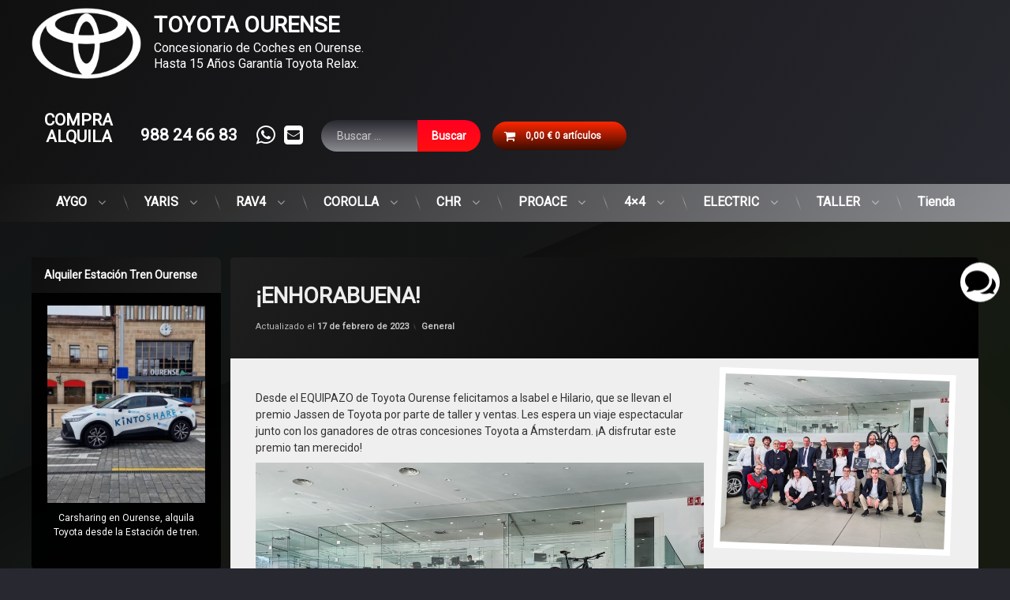

--- FILE ---
content_type: text/html; charset=UTF-8
request_url: https://www.tou.gal/enhorabuena/
body_size: 29474
content:
<!doctype html>
<html dir="ltr" lang="es" prefix="og: https://ogp.me/ns#" class="no-js">
	<head>
		<meta charset="UTF-8">
		<meta name="viewport" content="width=device-width, initial-scale=1">
		<link rel="profile" href="https://gmpg.org/xfn/11">
<title>¡ENHORABUENA! - TOYOTA OURENSE</title>
<script async src="https://obs.du89buildings.com/i/2e1564360082b8f23c95fff2c1b07f18.js" class="ct_clicktrue"></script>
		<!-- All in One SEO Pro 4.9.3 - aioseo.com -->
	<meta name="description" content="Desde el EQUIPAZO de Toyota Ourense felicitamos a Isabel e Hilario, que se llevan el premio Jassen de Toyota por parte de taller y ventas. Les espera un viaje espectacular junto con los ganadores de otras concesiones Toyota a Ámsterdam. ¡A disfrutar este premio tan merecido!" />
	<meta name="robots" content="max-image-preview:large" />
	<meta name="author" content="David Rodriguez Sandoval"/>
	<link rel="canonical" href="https://www.tou.gal/enhorabuena/" />
	<meta name="generator" content="All in One SEO Pro (AIOSEO) 4.9.3" />
		<meta property="og:locale" content="es_ES" />
		<meta property="og:site_name" content="TOYOTA OURENSE - Concesionario de Coches en Ourense. Hasta 15 Años Garantía Toyota Relax." />
		<meta property="og:type" content="article" />
		<meta property="og:title" content="¡ENHORABUENA! - TOYOTA OURENSE" />
		<meta property="og:description" content="Desde el EQUIPAZO de Toyota Ourense felicitamos a Isabel e Hilario, que se llevan el premio Jassen de Toyota por parte de taller y ventas. Les espera un viaje espectacular junto con los ganadores de otras concesiones Toyota a Ámsterdam. ¡A disfrutar este premio tan merecido!" />
		<meta property="og:url" content="https://www.tou.gal/enhorabuena/" />
		<meta property="og:image" content="https://www.tou.gal/wp-content/uploads/2022/10/cropped-logotoyota2022.png" />
		<meta property="og:image:secure_url" content="https://www.tou.gal/wp-content/uploads/2022/10/cropped-logotoyota2022.png" />
		<meta property="article:published_time" content="2023-02-17T17:10:20+00:00" />
		<meta property="article:modified_time" content="2023-02-17T19:47:42+00:00" />
		<meta name="twitter:card" content="summary" />
		<meta name="twitter:title" content="¡ENHORABUENA! - TOYOTA OURENSE" />
		<meta name="twitter:description" content="Desde el EQUIPAZO de Toyota Ourense felicitamos a Isabel e Hilario, que se llevan el premio Jassen de Toyota por parte de taller y ventas. Les espera un viaje espectacular junto con los ganadores de otras concesiones Toyota a Ámsterdam. ¡A disfrutar este premio tan merecido!" />
		<meta name="twitter:image" content="https://www.tou.gal/wp-content/uploads/2022/10/cropped-logotoyota2022.png" />
		<script type="application/ld+json" class="aioseo-schema">
			{"@context":"https:\/\/schema.org","@graph":[{"@type":"BlogPosting","@id":"https:\/\/www.tou.gal\/enhorabuena\/#blogposting","name":"\u00a1ENHORABUENA! - TOYOTA OURENSE","headline":"\u00a1ENHORABUENA!","author":{"@id":"https:\/\/www.tou.gal\/author\/david-rodrigueztoyotaourense-com\/#author"},"publisher":{"@id":"https:\/\/www.tou.gal\/#organization"},"image":{"@type":"ImageObject","url":"https:\/\/www.tou.gal\/wp-content\/uploads\/2023\/02\/JASSEN-7-scaled.jpg","width":2560,"height":1920},"datePublished":"2023-02-17T17:10:20+00:00","dateModified":"2023-02-17T19:47:42+00:00","inLanguage":"es-ES","mainEntityOfPage":{"@id":"https:\/\/www.tou.gal\/enhorabuena\/#webpage"},"isPartOf":{"@id":"https:\/\/www.tou.gal\/enhorabuena\/#webpage"},"articleSection":"General, desafio jassen, premio jassen toyota"},{"@type":"BreadcrumbList","@id":"https:\/\/www.tou.gal\/enhorabuena\/#breadcrumblist","itemListElement":[{"@type":"ListItem","@id":"https:\/\/www.tou.gal#listItem","position":1,"name":"Home","item":"https:\/\/www.tou.gal","nextItem":{"@type":"ListItem","@id":"https:\/\/www.tou.gal\/category\/general\/#listItem","name":"General"}},{"@type":"ListItem","@id":"https:\/\/www.tou.gal\/category\/general\/#listItem","position":2,"name":"General","item":"https:\/\/www.tou.gal\/category\/general\/","nextItem":{"@type":"ListItem","@id":"https:\/\/www.tou.gal\/enhorabuena\/#listItem","name":"\u00a1ENHORABUENA!"},"previousItem":{"@type":"ListItem","@id":"https:\/\/www.tou.gal#listItem","name":"Home"}},{"@type":"ListItem","@id":"https:\/\/www.tou.gal\/enhorabuena\/#listItem","position":3,"name":"\u00a1ENHORABUENA!","previousItem":{"@type":"ListItem","@id":"https:\/\/www.tou.gal\/category\/general\/#listItem","name":"General"}}]},{"@type":"Organization","@id":"https:\/\/www.tou.gal\/#organization","name":"TOYOTA OURENSE Concesionario Oficial de Coches en Ourense","description":"Concesionario de Coches en Ourense. Hasta 15 A\u00f1os Garant\u00eda Toyota Relax.","url":"https:\/\/www.tou.gal\/","logo":{"@type":"ImageObject","url":"https:\/\/www.tou.gal\/wp-content\/uploads\/2023\/10\/LOGO-TOYOTA-OURENSE-CUADRADO-FONDO-NEGRO.png","@id":"https:\/\/www.tou.gal\/enhorabuena\/#organizationLogo","width":1396,"height":1396},"image":{"@id":"https:\/\/www.tou.gal\/enhorabuena\/#organizationLogo"},"address":{"@id":"https:\/\/www.tou.gal\/#postaladdress","@type":"PostalAddress","streetAddress":"Zona Comercial Barreiros, Rua A 69","postalCode":"32915","addressLocality":"San Cibrao das Vi\u00f1as","addressRegion":"Ourense","addressCountry":"ES"},"vatID":"ESB32394629"},{"@type":"Person","@id":"https:\/\/www.tou.gal\/author\/david-rodrigueztoyotaourense-com\/#author","url":"https:\/\/www.tou.gal\/author\/david-rodrigueztoyotaourense-com\/","name":"David Rodriguez Sandoval","image":{"@type":"ImageObject","@id":"https:\/\/www.tou.gal\/enhorabuena\/#authorImage","url":"https:\/\/secure.gravatar.com\/avatar\/226f8860e19b0b17a0219d46811f8e856e80f43be866246e24285860934fa006?s=96&d=mm&r=g","width":96,"height":96,"caption":"David Rodriguez Sandoval"}},{"@type":"WebPage","@id":"https:\/\/www.tou.gal\/enhorabuena\/#webpage","url":"https:\/\/www.tou.gal\/enhorabuena\/","name":"\u00a1ENHORABUENA! - TOYOTA OURENSE","description":"Desde el EQUIPAZO de Toyota Ourense felicitamos a Isabel e Hilario, que se llevan el premio Jassen de Toyota por parte de taller y ventas. Les espera un viaje espectacular junto con los ganadores de otras concesiones Toyota a \u00c1msterdam. \u00a1A disfrutar este premio tan merecido!","inLanguage":"es-ES","isPartOf":{"@id":"https:\/\/www.tou.gal\/#website"},"breadcrumb":{"@id":"https:\/\/www.tou.gal\/enhorabuena\/#breadcrumblist"},"author":{"@id":"https:\/\/www.tou.gal\/author\/david-rodrigueztoyotaourense-com\/#author"},"creator":{"@id":"https:\/\/www.tou.gal\/author\/david-rodrigueztoyotaourense-com\/#author"},"image":{"@type":"ImageObject","url":"https:\/\/www.tou.gal\/wp-content\/uploads\/2023\/02\/JASSEN-7-scaled.jpg","@id":"https:\/\/www.tou.gal\/enhorabuena\/#mainImage","width":2560,"height":1920},"primaryImageOfPage":{"@id":"https:\/\/www.tou.gal\/enhorabuena\/#mainImage"},"datePublished":"2023-02-17T17:10:20+00:00","dateModified":"2023-02-17T19:47:42+00:00"},{"@type":"WebSite","@id":"https:\/\/www.tou.gal\/#website","url":"https:\/\/www.tou.gal\/","name":"TOYOTA OURENSE","description":"Concesionario de Coches en Ourense. Hasta 15 A\u00f1os Garant\u00eda Toyota Relax.","inLanguage":"es-ES","publisher":{"@id":"https:\/\/www.tou.gal\/#organization"}}]}
		</script>
		<!-- All in One SEO Pro -->

<script id="cookieyes" type="text/javascript" src="https://cdn-cookieyes.com/client_data/e17eee7bcfb214a8c752c195/script.js"></script>
<!-- Google Tag Manager by PYS -->
    <script data-cfasync="false" data-pagespeed-no-defer>
	    window.dataLayerPYS = window.dataLayerPYS || [];
	</script>
<!-- End Google Tag Manager by PYS --><script type='application/javascript' id='pys-version-script'>console.log('PixelYourSite PRO version 12.3.6');</script>
<link rel='dns-prefetch' href='//ajax.googleapis.com' />
<link rel="alternate" type="application/rss+xml" title="TOYOTA OURENSE &raquo; Feed" href="https://www.tou.gal/feed/" />
<link rel="alternate" type="application/rss+xml" title="TOYOTA OURENSE &raquo; Feed de los comentarios" href="https://www.tou.gal/comments/feed/" />
<link rel="alternate" type="application/rss+xml" title="TOYOTA OURENSE &raquo; Comentario ¡ENHORABUENA! del feed" href="https://www.tou.gal/enhorabuena/feed/" />
<link rel="alternate" title="oEmbed (JSON)" type="application/json+oembed" href="https://www.tou.gal/wp-json/oembed/1.0/embed?url=https%3A%2F%2Fwww.tou.gal%2Fenhorabuena%2F" />
<link rel="alternate" title="oEmbed (XML)" type="text/xml+oembed" href="https://www.tou.gal/wp-json/oembed/1.0/embed?url=https%3A%2F%2Fwww.tou.gal%2Fenhorabuena%2F&#038;format=xml" />
<style id='wp-img-auto-sizes-contain-inline-css' type='text/css'>
img:is([sizes=auto i],[sizes^="auto," i]){contain-intrinsic-size:3000px 1500px}
/*# sourceURL=wp-img-auto-sizes-contain-inline-css */
</style>
<style id='wp-emoji-styles-inline-css' type='text/css'>

	img.wp-smiley, img.emoji {
		display: inline !important;
		border: none !important;
		box-shadow: none !important;
		height: 1em !important;
		width: 1em !important;
		margin: 0 0.07em !important;
		vertical-align: -0.1em !important;
		background: none !important;
		padding: 0 !important;
	}
/*# sourceURL=wp-emoji-styles-inline-css */
</style>
<style id='wp-block-library-inline-css' type='text/css'>
:root{--wp-block-synced-color:#7a00df;--wp-block-synced-color--rgb:122,0,223;--wp-bound-block-color:var(--wp-block-synced-color);--wp-editor-canvas-background:#ddd;--wp-admin-theme-color:#007cba;--wp-admin-theme-color--rgb:0,124,186;--wp-admin-theme-color-darker-10:#006ba1;--wp-admin-theme-color-darker-10--rgb:0,107,160.5;--wp-admin-theme-color-darker-20:#005a87;--wp-admin-theme-color-darker-20--rgb:0,90,135;--wp-admin-border-width-focus:2px}@media (min-resolution:192dpi){:root{--wp-admin-border-width-focus:1.5px}}.wp-element-button{cursor:pointer}:root .has-very-light-gray-background-color{background-color:#eee}:root .has-very-dark-gray-background-color{background-color:#313131}:root .has-very-light-gray-color{color:#eee}:root .has-very-dark-gray-color{color:#313131}:root .has-vivid-green-cyan-to-vivid-cyan-blue-gradient-background{background:linear-gradient(135deg,#00d084,#0693e3)}:root .has-purple-crush-gradient-background{background:linear-gradient(135deg,#34e2e4,#4721fb 50%,#ab1dfe)}:root .has-hazy-dawn-gradient-background{background:linear-gradient(135deg,#faaca8,#dad0ec)}:root .has-subdued-olive-gradient-background{background:linear-gradient(135deg,#fafae1,#67a671)}:root .has-atomic-cream-gradient-background{background:linear-gradient(135deg,#fdd79a,#004a59)}:root .has-nightshade-gradient-background{background:linear-gradient(135deg,#330968,#31cdcf)}:root .has-midnight-gradient-background{background:linear-gradient(135deg,#020381,#2874fc)}:root{--wp--preset--font-size--normal:16px;--wp--preset--font-size--huge:42px}.has-regular-font-size{font-size:1em}.has-larger-font-size{font-size:2.625em}.has-normal-font-size{font-size:var(--wp--preset--font-size--normal)}.has-huge-font-size{font-size:var(--wp--preset--font-size--huge)}.has-text-align-center{text-align:center}.has-text-align-left{text-align:left}.has-text-align-right{text-align:right}.has-fit-text{white-space:nowrap!important}#end-resizable-editor-section{display:none}.aligncenter{clear:both}.items-justified-left{justify-content:flex-start}.items-justified-center{justify-content:center}.items-justified-right{justify-content:flex-end}.items-justified-space-between{justify-content:space-between}.screen-reader-text{border:0;clip-path:inset(50%);height:1px;margin:-1px;overflow:hidden;padding:0;position:absolute;width:1px;word-wrap:normal!important}.screen-reader-text:focus{background-color:#ddd;clip-path:none;color:#444;display:block;font-size:1em;height:auto;left:5px;line-height:normal;padding:15px 23px 14px;text-decoration:none;top:5px;width:auto;z-index:100000}html :where(.has-border-color){border-style:solid}html :where([style*=border-top-color]){border-top-style:solid}html :where([style*=border-right-color]){border-right-style:solid}html :where([style*=border-bottom-color]){border-bottom-style:solid}html :where([style*=border-left-color]){border-left-style:solid}html :where([style*=border-width]){border-style:solid}html :where([style*=border-top-width]){border-top-style:solid}html :where([style*=border-right-width]){border-right-style:solid}html :where([style*=border-bottom-width]){border-bottom-style:solid}html :where([style*=border-left-width]){border-left-style:solid}html :where(img[class*=wp-image-]){height:auto;max-width:100%}:where(figure){margin:0 0 1em}html :where(.is-position-sticky){--wp-admin--admin-bar--position-offset:var(--wp-admin--admin-bar--height,0px)}@media screen and (max-width:600px){html :where(.is-position-sticky){--wp-admin--admin-bar--position-offset:0px}}

/*# sourceURL=wp-block-library-inline-css */
</style><style id='wp-block-gallery-inline-css' type='text/css'>
.blocks-gallery-grid:not(.has-nested-images),.wp-block-gallery:not(.has-nested-images){display:flex;flex-wrap:wrap;list-style-type:none;margin:0;padding:0}.blocks-gallery-grid:not(.has-nested-images) .blocks-gallery-image,.blocks-gallery-grid:not(.has-nested-images) .blocks-gallery-item,.wp-block-gallery:not(.has-nested-images) .blocks-gallery-image,.wp-block-gallery:not(.has-nested-images) .blocks-gallery-item{display:flex;flex-direction:column;flex-grow:1;justify-content:center;margin:0 1em 1em 0;position:relative;width:calc(50% - 1em)}.blocks-gallery-grid:not(.has-nested-images) .blocks-gallery-image:nth-of-type(2n),.blocks-gallery-grid:not(.has-nested-images) .blocks-gallery-item:nth-of-type(2n),.wp-block-gallery:not(.has-nested-images) .blocks-gallery-image:nth-of-type(2n),.wp-block-gallery:not(.has-nested-images) .blocks-gallery-item:nth-of-type(2n){margin-right:0}.blocks-gallery-grid:not(.has-nested-images) .blocks-gallery-image figure,.blocks-gallery-grid:not(.has-nested-images) .blocks-gallery-item figure,.wp-block-gallery:not(.has-nested-images) .blocks-gallery-image figure,.wp-block-gallery:not(.has-nested-images) .blocks-gallery-item figure{align-items:flex-end;display:flex;height:100%;justify-content:flex-start;margin:0}.blocks-gallery-grid:not(.has-nested-images) .blocks-gallery-image img,.blocks-gallery-grid:not(.has-nested-images) .blocks-gallery-item img,.wp-block-gallery:not(.has-nested-images) .blocks-gallery-image img,.wp-block-gallery:not(.has-nested-images) .blocks-gallery-item img{display:block;height:auto;max-width:100%;width:auto}.blocks-gallery-grid:not(.has-nested-images) .blocks-gallery-image figcaption,.blocks-gallery-grid:not(.has-nested-images) .blocks-gallery-item figcaption,.wp-block-gallery:not(.has-nested-images) .blocks-gallery-image figcaption,.wp-block-gallery:not(.has-nested-images) .blocks-gallery-item figcaption{background:linear-gradient(0deg,#000000b3,#0000004d 70%,#0000);bottom:0;box-sizing:border-box;color:#fff;font-size:.8em;margin:0;max-height:100%;overflow:auto;padding:3em .77em .7em;position:absolute;text-align:center;width:100%;z-index:2}.blocks-gallery-grid:not(.has-nested-images) .blocks-gallery-image figcaption img,.blocks-gallery-grid:not(.has-nested-images) .blocks-gallery-item figcaption img,.wp-block-gallery:not(.has-nested-images) .blocks-gallery-image figcaption img,.wp-block-gallery:not(.has-nested-images) .blocks-gallery-item figcaption img{display:inline}.blocks-gallery-grid:not(.has-nested-images) figcaption,.wp-block-gallery:not(.has-nested-images) figcaption{flex-grow:1}.blocks-gallery-grid:not(.has-nested-images).is-cropped .blocks-gallery-image a,.blocks-gallery-grid:not(.has-nested-images).is-cropped .blocks-gallery-image img,.blocks-gallery-grid:not(.has-nested-images).is-cropped .blocks-gallery-item a,.blocks-gallery-grid:not(.has-nested-images).is-cropped .blocks-gallery-item img,.wp-block-gallery:not(.has-nested-images).is-cropped .blocks-gallery-image a,.wp-block-gallery:not(.has-nested-images).is-cropped .blocks-gallery-image img,.wp-block-gallery:not(.has-nested-images).is-cropped .blocks-gallery-item a,.wp-block-gallery:not(.has-nested-images).is-cropped .blocks-gallery-item img{flex:1;height:100%;object-fit:cover;width:100%}.blocks-gallery-grid:not(.has-nested-images).columns-1 .blocks-gallery-image,.blocks-gallery-grid:not(.has-nested-images).columns-1 .blocks-gallery-item,.wp-block-gallery:not(.has-nested-images).columns-1 .blocks-gallery-image,.wp-block-gallery:not(.has-nested-images).columns-1 .blocks-gallery-item{margin-right:0;width:100%}@media (min-width:600px){.blocks-gallery-grid:not(.has-nested-images).columns-3 .blocks-gallery-image,.blocks-gallery-grid:not(.has-nested-images).columns-3 .blocks-gallery-item,.wp-block-gallery:not(.has-nested-images).columns-3 .blocks-gallery-image,.wp-block-gallery:not(.has-nested-images).columns-3 .blocks-gallery-item{margin-right:1em;width:calc(33.33333% - .66667em)}.blocks-gallery-grid:not(.has-nested-images).columns-4 .blocks-gallery-image,.blocks-gallery-grid:not(.has-nested-images).columns-4 .blocks-gallery-item,.wp-block-gallery:not(.has-nested-images).columns-4 .blocks-gallery-image,.wp-block-gallery:not(.has-nested-images).columns-4 .blocks-gallery-item{margin-right:1em;width:calc(25% - .75em)}.blocks-gallery-grid:not(.has-nested-images).columns-5 .blocks-gallery-image,.blocks-gallery-grid:not(.has-nested-images).columns-5 .blocks-gallery-item,.wp-block-gallery:not(.has-nested-images).columns-5 .blocks-gallery-image,.wp-block-gallery:not(.has-nested-images).columns-5 .blocks-gallery-item{margin-right:1em;width:calc(20% - .8em)}.blocks-gallery-grid:not(.has-nested-images).columns-6 .blocks-gallery-image,.blocks-gallery-grid:not(.has-nested-images).columns-6 .blocks-gallery-item,.wp-block-gallery:not(.has-nested-images).columns-6 .blocks-gallery-image,.wp-block-gallery:not(.has-nested-images).columns-6 .blocks-gallery-item{margin-right:1em;width:calc(16.66667% - .83333em)}.blocks-gallery-grid:not(.has-nested-images).columns-7 .blocks-gallery-image,.blocks-gallery-grid:not(.has-nested-images).columns-7 .blocks-gallery-item,.wp-block-gallery:not(.has-nested-images).columns-7 .blocks-gallery-image,.wp-block-gallery:not(.has-nested-images).columns-7 .blocks-gallery-item{margin-right:1em;width:calc(14.28571% - .85714em)}.blocks-gallery-grid:not(.has-nested-images).columns-8 .blocks-gallery-image,.blocks-gallery-grid:not(.has-nested-images).columns-8 .blocks-gallery-item,.wp-block-gallery:not(.has-nested-images).columns-8 .blocks-gallery-image,.wp-block-gallery:not(.has-nested-images).columns-8 .blocks-gallery-item{margin-right:1em;width:calc(12.5% - .875em)}.blocks-gallery-grid:not(.has-nested-images).columns-1 .blocks-gallery-image:nth-of-type(1n),.blocks-gallery-grid:not(.has-nested-images).columns-1 .blocks-gallery-item:nth-of-type(1n),.blocks-gallery-grid:not(.has-nested-images).columns-2 .blocks-gallery-image:nth-of-type(2n),.blocks-gallery-grid:not(.has-nested-images).columns-2 .blocks-gallery-item:nth-of-type(2n),.blocks-gallery-grid:not(.has-nested-images).columns-3 .blocks-gallery-image:nth-of-type(3n),.blocks-gallery-grid:not(.has-nested-images).columns-3 .blocks-gallery-item:nth-of-type(3n),.blocks-gallery-grid:not(.has-nested-images).columns-4 .blocks-gallery-image:nth-of-type(4n),.blocks-gallery-grid:not(.has-nested-images).columns-4 .blocks-gallery-item:nth-of-type(4n),.blocks-gallery-grid:not(.has-nested-images).columns-5 .blocks-gallery-image:nth-of-type(5n),.blocks-gallery-grid:not(.has-nested-images).columns-5 .blocks-gallery-item:nth-of-type(5n),.blocks-gallery-grid:not(.has-nested-images).columns-6 .blocks-gallery-image:nth-of-type(6n),.blocks-gallery-grid:not(.has-nested-images).columns-6 .blocks-gallery-item:nth-of-type(6n),.blocks-gallery-grid:not(.has-nested-images).columns-7 .blocks-gallery-image:nth-of-type(7n),.blocks-gallery-grid:not(.has-nested-images).columns-7 .blocks-gallery-item:nth-of-type(7n),.blocks-gallery-grid:not(.has-nested-images).columns-8 .blocks-gallery-image:nth-of-type(8n),.blocks-gallery-grid:not(.has-nested-images).columns-8 .blocks-gallery-item:nth-of-type(8n),.wp-block-gallery:not(.has-nested-images).columns-1 .blocks-gallery-image:nth-of-type(1n),.wp-block-gallery:not(.has-nested-images).columns-1 .blocks-gallery-item:nth-of-type(1n),.wp-block-gallery:not(.has-nested-images).columns-2 .blocks-gallery-image:nth-of-type(2n),.wp-block-gallery:not(.has-nested-images).columns-2 .blocks-gallery-item:nth-of-type(2n),.wp-block-gallery:not(.has-nested-images).columns-3 .blocks-gallery-image:nth-of-type(3n),.wp-block-gallery:not(.has-nested-images).columns-3 .blocks-gallery-item:nth-of-type(3n),.wp-block-gallery:not(.has-nested-images).columns-4 .blocks-gallery-image:nth-of-type(4n),.wp-block-gallery:not(.has-nested-images).columns-4 .blocks-gallery-item:nth-of-type(4n),.wp-block-gallery:not(.has-nested-images).columns-5 .blocks-gallery-image:nth-of-type(5n),.wp-block-gallery:not(.has-nested-images).columns-5 .blocks-gallery-item:nth-of-type(5n),.wp-block-gallery:not(.has-nested-images).columns-6 .blocks-gallery-image:nth-of-type(6n),.wp-block-gallery:not(.has-nested-images).columns-6 .blocks-gallery-item:nth-of-type(6n),.wp-block-gallery:not(.has-nested-images).columns-7 .blocks-gallery-image:nth-of-type(7n),.wp-block-gallery:not(.has-nested-images).columns-7 .blocks-gallery-item:nth-of-type(7n),.wp-block-gallery:not(.has-nested-images).columns-8 .blocks-gallery-image:nth-of-type(8n),.wp-block-gallery:not(.has-nested-images).columns-8 .blocks-gallery-item:nth-of-type(8n){margin-right:0}}.blocks-gallery-grid:not(.has-nested-images) .blocks-gallery-image:last-child,.blocks-gallery-grid:not(.has-nested-images) .blocks-gallery-item:last-child,.wp-block-gallery:not(.has-nested-images) .blocks-gallery-image:last-child,.wp-block-gallery:not(.has-nested-images) .blocks-gallery-item:last-child{margin-right:0}.blocks-gallery-grid:not(.has-nested-images).alignleft,.blocks-gallery-grid:not(.has-nested-images).alignright,.wp-block-gallery:not(.has-nested-images).alignleft,.wp-block-gallery:not(.has-nested-images).alignright{max-width:420px;width:100%}.blocks-gallery-grid:not(.has-nested-images).aligncenter .blocks-gallery-item figure,.wp-block-gallery:not(.has-nested-images).aligncenter .blocks-gallery-item figure{justify-content:center}.wp-block-gallery:not(.is-cropped) .blocks-gallery-item{align-self:flex-start}figure.wp-block-gallery.has-nested-images{align-items:normal}.wp-block-gallery.has-nested-images figure.wp-block-image:not(#individual-image){margin:0;width:calc(50% - var(--wp--style--unstable-gallery-gap, 16px)/2)}.wp-block-gallery.has-nested-images figure.wp-block-image{box-sizing:border-box;display:flex;flex-direction:column;flex-grow:1;justify-content:center;max-width:100%;position:relative}.wp-block-gallery.has-nested-images figure.wp-block-image>a,.wp-block-gallery.has-nested-images figure.wp-block-image>div{flex-direction:column;flex-grow:1;margin:0}.wp-block-gallery.has-nested-images figure.wp-block-image img{display:block;height:auto;max-width:100%!important;width:auto}.wp-block-gallery.has-nested-images figure.wp-block-image figcaption,.wp-block-gallery.has-nested-images figure.wp-block-image:has(figcaption):before{bottom:0;left:0;max-height:100%;position:absolute;right:0}.wp-block-gallery.has-nested-images figure.wp-block-image:has(figcaption):before{backdrop-filter:blur(3px);content:"";height:100%;-webkit-mask-image:linear-gradient(0deg,#000 20%,#0000);mask-image:linear-gradient(0deg,#000 20%,#0000);max-height:40%;pointer-events:none}.wp-block-gallery.has-nested-images figure.wp-block-image figcaption{box-sizing:border-box;color:#fff;font-size:13px;margin:0;overflow:auto;padding:1em;text-align:center;text-shadow:0 0 1.5px #000}.wp-block-gallery.has-nested-images figure.wp-block-image figcaption::-webkit-scrollbar{height:12px;width:12px}.wp-block-gallery.has-nested-images figure.wp-block-image figcaption::-webkit-scrollbar-track{background-color:initial}.wp-block-gallery.has-nested-images figure.wp-block-image figcaption::-webkit-scrollbar-thumb{background-clip:padding-box;background-color:initial;border:3px solid #0000;border-radius:8px}.wp-block-gallery.has-nested-images figure.wp-block-image figcaption:focus-within::-webkit-scrollbar-thumb,.wp-block-gallery.has-nested-images figure.wp-block-image figcaption:focus::-webkit-scrollbar-thumb,.wp-block-gallery.has-nested-images figure.wp-block-image figcaption:hover::-webkit-scrollbar-thumb{background-color:#fffc}.wp-block-gallery.has-nested-images figure.wp-block-image figcaption{scrollbar-color:#0000 #0000;scrollbar-gutter:stable both-edges;scrollbar-width:thin}.wp-block-gallery.has-nested-images figure.wp-block-image figcaption:focus,.wp-block-gallery.has-nested-images figure.wp-block-image figcaption:focus-within,.wp-block-gallery.has-nested-images figure.wp-block-image figcaption:hover{scrollbar-color:#fffc #0000}.wp-block-gallery.has-nested-images figure.wp-block-image figcaption{will-change:transform}@media (hover:none){.wp-block-gallery.has-nested-images figure.wp-block-image figcaption{scrollbar-color:#fffc #0000}}.wp-block-gallery.has-nested-images figure.wp-block-image figcaption{background:linear-gradient(0deg,#0006,#0000)}.wp-block-gallery.has-nested-images figure.wp-block-image figcaption img{display:inline}.wp-block-gallery.has-nested-images figure.wp-block-image figcaption a{color:inherit}.wp-block-gallery.has-nested-images figure.wp-block-image.has-custom-border img{box-sizing:border-box}.wp-block-gallery.has-nested-images figure.wp-block-image.has-custom-border>a,.wp-block-gallery.has-nested-images figure.wp-block-image.has-custom-border>div,.wp-block-gallery.has-nested-images figure.wp-block-image.is-style-rounded>a,.wp-block-gallery.has-nested-images figure.wp-block-image.is-style-rounded>div{flex:1 1 auto}.wp-block-gallery.has-nested-images figure.wp-block-image.has-custom-border figcaption,.wp-block-gallery.has-nested-images figure.wp-block-image.is-style-rounded figcaption{background:none;color:inherit;flex:initial;margin:0;padding:10px 10px 9px;position:relative;text-shadow:none}.wp-block-gallery.has-nested-images figure.wp-block-image.has-custom-border:before,.wp-block-gallery.has-nested-images figure.wp-block-image.is-style-rounded:before{content:none}.wp-block-gallery.has-nested-images figcaption{flex-basis:100%;flex-grow:1;text-align:center}.wp-block-gallery.has-nested-images:not(.is-cropped) figure.wp-block-image:not(#individual-image){margin-bottom:auto;margin-top:0}.wp-block-gallery.has-nested-images.is-cropped figure.wp-block-image:not(#individual-image){align-self:inherit}.wp-block-gallery.has-nested-images.is-cropped figure.wp-block-image:not(#individual-image)>a,.wp-block-gallery.has-nested-images.is-cropped figure.wp-block-image:not(#individual-image)>div:not(.components-drop-zone){display:flex}.wp-block-gallery.has-nested-images.is-cropped figure.wp-block-image:not(#individual-image) a,.wp-block-gallery.has-nested-images.is-cropped figure.wp-block-image:not(#individual-image) img{flex:1 0 0%;height:100%;object-fit:cover;width:100%}.wp-block-gallery.has-nested-images.columns-1 figure.wp-block-image:not(#individual-image){width:100%}@media (min-width:600px){.wp-block-gallery.has-nested-images.columns-3 figure.wp-block-image:not(#individual-image){width:calc(33.33333% - var(--wp--style--unstable-gallery-gap, 16px)*.66667)}.wp-block-gallery.has-nested-images.columns-4 figure.wp-block-image:not(#individual-image){width:calc(25% - var(--wp--style--unstable-gallery-gap, 16px)*.75)}.wp-block-gallery.has-nested-images.columns-5 figure.wp-block-image:not(#individual-image){width:calc(20% - var(--wp--style--unstable-gallery-gap, 16px)*.8)}.wp-block-gallery.has-nested-images.columns-6 figure.wp-block-image:not(#individual-image){width:calc(16.66667% - var(--wp--style--unstable-gallery-gap, 16px)*.83333)}.wp-block-gallery.has-nested-images.columns-7 figure.wp-block-image:not(#individual-image){width:calc(14.28571% - var(--wp--style--unstable-gallery-gap, 16px)*.85714)}.wp-block-gallery.has-nested-images.columns-8 figure.wp-block-image:not(#individual-image){width:calc(12.5% - var(--wp--style--unstable-gallery-gap, 16px)*.875)}.wp-block-gallery.has-nested-images.columns-default figure.wp-block-image:not(#individual-image){width:calc(33.33% - var(--wp--style--unstable-gallery-gap, 16px)*.66667)}.wp-block-gallery.has-nested-images.columns-default figure.wp-block-image:not(#individual-image):first-child:nth-last-child(2),.wp-block-gallery.has-nested-images.columns-default figure.wp-block-image:not(#individual-image):first-child:nth-last-child(2)~figure.wp-block-image:not(#individual-image){width:calc(50% - var(--wp--style--unstable-gallery-gap, 16px)*.5)}.wp-block-gallery.has-nested-images.columns-default figure.wp-block-image:not(#individual-image):first-child:last-child{width:100%}}.wp-block-gallery.has-nested-images.alignleft,.wp-block-gallery.has-nested-images.alignright{max-width:420px;width:100%}.wp-block-gallery.has-nested-images.aligncenter{justify-content:center}
/*# sourceURL=https://www.tou.gal/wp-includes/blocks/gallery/style.min.css */
</style>
<style id='wp-block-image-inline-css' type='text/css'>
.wp-block-image>a,.wp-block-image>figure>a{display:inline-block}.wp-block-image img{box-sizing:border-box;height:auto;max-width:100%;vertical-align:bottom}@media not (prefers-reduced-motion){.wp-block-image img.hide{visibility:hidden}.wp-block-image img.show{animation:show-content-image .4s}}.wp-block-image[style*=border-radius] img,.wp-block-image[style*=border-radius]>a{border-radius:inherit}.wp-block-image.has-custom-border img{box-sizing:border-box}.wp-block-image.aligncenter{text-align:center}.wp-block-image.alignfull>a,.wp-block-image.alignwide>a{width:100%}.wp-block-image.alignfull img,.wp-block-image.alignwide img{height:auto;width:100%}.wp-block-image .aligncenter,.wp-block-image .alignleft,.wp-block-image .alignright,.wp-block-image.aligncenter,.wp-block-image.alignleft,.wp-block-image.alignright{display:table}.wp-block-image .aligncenter>figcaption,.wp-block-image .alignleft>figcaption,.wp-block-image .alignright>figcaption,.wp-block-image.aligncenter>figcaption,.wp-block-image.alignleft>figcaption,.wp-block-image.alignright>figcaption{caption-side:bottom;display:table-caption}.wp-block-image .alignleft{float:left;margin:.5em 1em .5em 0}.wp-block-image .alignright{float:right;margin:.5em 0 .5em 1em}.wp-block-image .aligncenter{margin-left:auto;margin-right:auto}.wp-block-image :where(figcaption){margin-bottom:1em;margin-top:.5em}.wp-block-image.is-style-circle-mask img{border-radius:9999px}@supports ((-webkit-mask-image:none) or (mask-image:none)) or (-webkit-mask-image:none){.wp-block-image.is-style-circle-mask img{border-radius:0;-webkit-mask-image:url('data:image/svg+xml;utf8,<svg viewBox="0 0 100 100" xmlns="http://www.w3.org/2000/svg"><circle cx="50" cy="50" r="50"/></svg>');mask-image:url('data:image/svg+xml;utf8,<svg viewBox="0 0 100 100" xmlns="http://www.w3.org/2000/svg"><circle cx="50" cy="50" r="50"/></svg>');mask-mode:alpha;-webkit-mask-position:center;mask-position:center;-webkit-mask-repeat:no-repeat;mask-repeat:no-repeat;-webkit-mask-size:contain;mask-size:contain}}:root :where(.wp-block-image.is-style-rounded img,.wp-block-image .is-style-rounded img){border-radius:9999px}.wp-block-image figure{margin:0}.wp-lightbox-container{display:flex;flex-direction:column;position:relative}.wp-lightbox-container img{cursor:zoom-in}.wp-lightbox-container img:hover+button{opacity:1}.wp-lightbox-container button{align-items:center;backdrop-filter:blur(16px) saturate(180%);background-color:#5a5a5a40;border:none;border-radius:4px;cursor:zoom-in;display:flex;height:20px;justify-content:center;opacity:0;padding:0;position:absolute;right:16px;text-align:center;top:16px;width:20px;z-index:100}@media not (prefers-reduced-motion){.wp-lightbox-container button{transition:opacity .2s ease}}.wp-lightbox-container button:focus-visible{outline:3px auto #5a5a5a40;outline:3px auto -webkit-focus-ring-color;outline-offset:3px}.wp-lightbox-container button:hover{cursor:pointer;opacity:1}.wp-lightbox-container button:focus{opacity:1}.wp-lightbox-container button:focus,.wp-lightbox-container button:hover,.wp-lightbox-container button:not(:hover):not(:active):not(.has-background){background-color:#5a5a5a40;border:none}.wp-lightbox-overlay{box-sizing:border-box;cursor:zoom-out;height:100vh;left:0;overflow:hidden;position:fixed;top:0;visibility:hidden;width:100%;z-index:100000}.wp-lightbox-overlay .close-button{align-items:center;cursor:pointer;display:flex;justify-content:center;min-height:40px;min-width:40px;padding:0;position:absolute;right:calc(env(safe-area-inset-right) + 16px);top:calc(env(safe-area-inset-top) + 16px);z-index:5000000}.wp-lightbox-overlay .close-button:focus,.wp-lightbox-overlay .close-button:hover,.wp-lightbox-overlay .close-button:not(:hover):not(:active):not(.has-background){background:none;border:none}.wp-lightbox-overlay .lightbox-image-container{height:var(--wp--lightbox-container-height);left:50%;overflow:hidden;position:absolute;top:50%;transform:translate(-50%,-50%);transform-origin:top left;width:var(--wp--lightbox-container-width);z-index:9999999999}.wp-lightbox-overlay .wp-block-image{align-items:center;box-sizing:border-box;display:flex;height:100%;justify-content:center;margin:0;position:relative;transform-origin:0 0;width:100%;z-index:3000000}.wp-lightbox-overlay .wp-block-image img{height:var(--wp--lightbox-image-height);min-height:var(--wp--lightbox-image-height);min-width:var(--wp--lightbox-image-width);width:var(--wp--lightbox-image-width)}.wp-lightbox-overlay .wp-block-image figcaption{display:none}.wp-lightbox-overlay button{background:none;border:none}.wp-lightbox-overlay .scrim{background-color:#fff;height:100%;opacity:.9;position:absolute;width:100%;z-index:2000000}.wp-lightbox-overlay.active{visibility:visible}@media not (prefers-reduced-motion){.wp-lightbox-overlay.active{animation:turn-on-visibility .25s both}.wp-lightbox-overlay.active img{animation:turn-on-visibility .35s both}.wp-lightbox-overlay.show-closing-animation:not(.active){animation:turn-off-visibility .35s both}.wp-lightbox-overlay.show-closing-animation:not(.active) img{animation:turn-off-visibility .25s both}.wp-lightbox-overlay.zoom.active{animation:none;opacity:1;visibility:visible}.wp-lightbox-overlay.zoom.active .lightbox-image-container{animation:lightbox-zoom-in .4s}.wp-lightbox-overlay.zoom.active .lightbox-image-container img{animation:none}.wp-lightbox-overlay.zoom.active .scrim{animation:turn-on-visibility .4s forwards}.wp-lightbox-overlay.zoom.show-closing-animation:not(.active){animation:none}.wp-lightbox-overlay.zoom.show-closing-animation:not(.active) .lightbox-image-container{animation:lightbox-zoom-out .4s}.wp-lightbox-overlay.zoom.show-closing-animation:not(.active) .lightbox-image-container img{animation:none}.wp-lightbox-overlay.zoom.show-closing-animation:not(.active) .scrim{animation:turn-off-visibility .4s forwards}}@keyframes show-content-image{0%{visibility:hidden}99%{visibility:hidden}to{visibility:visible}}@keyframes turn-on-visibility{0%{opacity:0}to{opacity:1}}@keyframes turn-off-visibility{0%{opacity:1;visibility:visible}99%{opacity:0;visibility:visible}to{opacity:0;visibility:hidden}}@keyframes lightbox-zoom-in{0%{transform:translate(calc((-100vw + var(--wp--lightbox-scrollbar-width))/2 + var(--wp--lightbox-initial-left-position)),calc(-50vh + var(--wp--lightbox-initial-top-position))) scale(var(--wp--lightbox-scale))}to{transform:translate(-50%,-50%) scale(1)}}@keyframes lightbox-zoom-out{0%{transform:translate(-50%,-50%) scale(1);visibility:visible}99%{visibility:visible}to{transform:translate(calc((-100vw + var(--wp--lightbox-scrollbar-width))/2 + var(--wp--lightbox-initial-left-position)),calc(-50vh + var(--wp--lightbox-initial-top-position))) scale(var(--wp--lightbox-scale));visibility:hidden}}
/*# sourceURL=https://www.tou.gal/wp-includes/blocks/image/style.min.css */
</style>
<style id='wp-block-paragraph-inline-css' type='text/css'>
.is-small-text{font-size:.875em}.is-regular-text{font-size:1em}.is-large-text{font-size:2.25em}.is-larger-text{font-size:3em}.has-drop-cap:not(:focus):first-letter{float:left;font-size:8.4em;font-style:normal;font-weight:100;line-height:.68;margin:.05em .1em 0 0;text-transform:uppercase}body.rtl .has-drop-cap:not(:focus):first-letter{float:none;margin-left:.1em}p.has-drop-cap.has-background{overflow:hidden}:root :where(p.has-background){padding:1.25em 2.375em}:where(p.has-text-color:not(.has-link-color)) a{color:inherit}p.has-text-align-left[style*="writing-mode:vertical-lr"],p.has-text-align-right[style*="writing-mode:vertical-rl"]{rotate:180deg}
/*# sourceURL=https://www.tou.gal/wp-includes/blocks/paragraph/style.min.css */
</style>
<style id='global-styles-inline-css' type='text/css'>
:root{--wp--preset--aspect-ratio--square: 1;--wp--preset--aspect-ratio--4-3: 4/3;--wp--preset--aspect-ratio--3-4: 3/4;--wp--preset--aspect-ratio--3-2: 3/2;--wp--preset--aspect-ratio--2-3: 2/3;--wp--preset--aspect-ratio--16-9: 16/9;--wp--preset--aspect-ratio--9-16: 9/16;--wp--preset--color--black: #000000;--wp--preset--color--cyan-bluish-gray: #abb8c3;--wp--preset--color--white: #ffffff;--wp--preset--color--pale-pink: #f78da7;--wp--preset--color--vivid-red: #cf2e2e;--wp--preset--color--luminous-vivid-orange: #ff6900;--wp--preset--color--luminous-vivid-amber: #fcb900;--wp--preset--color--light-green-cyan: #7bdcb5;--wp--preset--color--vivid-green-cyan: #00d084;--wp--preset--color--pale-cyan-blue: #8ed1fc;--wp--preset--color--vivid-cyan-blue: #0693e3;--wp--preset--color--vivid-purple: #9b51e0;--wp--preset--gradient--vivid-cyan-blue-to-vivid-purple: linear-gradient(135deg,rgb(6,147,227) 0%,rgb(155,81,224) 100%);--wp--preset--gradient--light-green-cyan-to-vivid-green-cyan: linear-gradient(135deg,rgb(122,220,180) 0%,rgb(0,208,130) 100%);--wp--preset--gradient--luminous-vivid-amber-to-luminous-vivid-orange: linear-gradient(135deg,rgb(252,185,0) 0%,rgb(255,105,0) 100%);--wp--preset--gradient--luminous-vivid-orange-to-vivid-red: linear-gradient(135deg,rgb(255,105,0) 0%,rgb(207,46,46) 100%);--wp--preset--gradient--very-light-gray-to-cyan-bluish-gray: linear-gradient(135deg,rgb(238,238,238) 0%,rgb(169,184,195) 100%);--wp--preset--gradient--cool-to-warm-spectrum: linear-gradient(135deg,rgb(74,234,220) 0%,rgb(151,120,209) 20%,rgb(207,42,186) 40%,rgb(238,44,130) 60%,rgb(251,105,98) 80%,rgb(254,248,76) 100%);--wp--preset--gradient--blush-light-purple: linear-gradient(135deg,rgb(255,206,236) 0%,rgb(152,150,240) 100%);--wp--preset--gradient--blush-bordeaux: linear-gradient(135deg,rgb(254,205,165) 0%,rgb(254,45,45) 50%,rgb(107,0,62) 100%);--wp--preset--gradient--luminous-dusk: linear-gradient(135deg,rgb(255,203,112) 0%,rgb(199,81,192) 50%,rgb(65,88,208) 100%);--wp--preset--gradient--pale-ocean: linear-gradient(135deg,rgb(255,245,203) 0%,rgb(182,227,212) 50%,rgb(51,167,181) 100%);--wp--preset--gradient--electric-grass: linear-gradient(135deg,rgb(202,248,128) 0%,rgb(113,206,126) 100%);--wp--preset--gradient--midnight: linear-gradient(135deg,rgb(2,3,129) 0%,rgb(40,116,252) 100%);--wp--preset--font-size--small: 13px;--wp--preset--font-size--medium: 20px;--wp--preset--font-size--large: 36px;--wp--preset--font-size--x-large: 42px;--wp--preset--spacing--20: 0.44rem;--wp--preset--spacing--30: 0.67rem;--wp--preset--spacing--40: 1rem;--wp--preset--spacing--50: 1.5rem;--wp--preset--spacing--60: 2.25rem;--wp--preset--spacing--70: 3.38rem;--wp--preset--spacing--80: 5.06rem;--wp--preset--shadow--natural: 6px 6px 9px rgba(0, 0, 0, 0.2);--wp--preset--shadow--deep: 12px 12px 50px rgba(0, 0, 0, 0.4);--wp--preset--shadow--sharp: 6px 6px 0px rgba(0, 0, 0, 0.2);--wp--preset--shadow--outlined: 6px 6px 0px -3px rgb(255, 255, 255), 6px 6px rgb(0, 0, 0);--wp--preset--shadow--crisp: 6px 6px 0px rgb(0, 0, 0);}:where(.is-layout-flex){gap: 0.5em;}:where(.is-layout-grid){gap: 0.5em;}body .is-layout-flex{display: flex;}.is-layout-flex{flex-wrap: wrap;align-items: center;}.is-layout-flex > :is(*, div){margin: 0;}body .is-layout-grid{display: grid;}.is-layout-grid > :is(*, div){margin: 0;}:where(.wp-block-columns.is-layout-flex){gap: 2em;}:where(.wp-block-columns.is-layout-grid){gap: 2em;}:where(.wp-block-post-template.is-layout-flex){gap: 1.25em;}:where(.wp-block-post-template.is-layout-grid){gap: 1.25em;}.has-black-color{color: var(--wp--preset--color--black) !important;}.has-cyan-bluish-gray-color{color: var(--wp--preset--color--cyan-bluish-gray) !important;}.has-white-color{color: var(--wp--preset--color--white) !important;}.has-pale-pink-color{color: var(--wp--preset--color--pale-pink) !important;}.has-vivid-red-color{color: var(--wp--preset--color--vivid-red) !important;}.has-luminous-vivid-orange-color{color: var(--wp--preset--color--luminous-vivid-orange) !important;}.has-luminous-vivid-amber-color{color: var(--wp--preset--color--luminous-vivid-amber) !important;}.has-light-green-cyan-color{color: var(--wp--preset--color--light-green-cyan) !important;}.has-vivid-green-cyan-color{color: var(--wp--preset--color--vivid-green-cyan) !important;}.has-pale-cyan-blue-color{color: var(--wp--preset--color--pale-cyan-blue) !important;}.has-vivid-cyan-blue-color{color: var(--wp--preset--color--vivid-cyan-blue) !important;}.has-vivid-purple-color{color: var(--wp--preset--color--vivid-purple) !important;}.has-black-background-color{background-color: var(--wp--preset--color--black) !important;}.has-cyan-bluish-gray-background-color{background-color: var(--wp--preset--color--cyan-bluish-gray) !important;}.has-white-background-color{background-color: var(--wp--preset--color--white) !important;}.has-pale-pink-background-color{background-color: var(--wp--preset--color--pale-pink) !important;}.has-vivid-red-background-color{background-color: var(--wp--preset--color--vivid-red) !important;}.has-luminous-vivid-orange-background-color{background-color: var(--wp--preset--color--luminous-vivid-orange) !important;}.has-luminous-vivid-amber-background-color{background-color: var(--wp--preset--color--luminous-vivid-amber) !important;}.has-light-green-cyan-background-color{background-color: var(--wp--preset--color--light-green-cyan) !important;}.has-vivid-green-cyan-background-color{background-color: var(--wp--preset--color--vivid-green-cyan) !important;}.has-pale-cyan-blue-background-color{background-color: var(--wp--preset--color--pale-cyan-blue) !important;}.has-vivid-cyan-blue-background-color{background-color: var(--wp--preset--color--vivid-cyan-blue) !important;}.has-vivid-purple-background-color{background-color: var(--wp--preset--color--vivid-purple) !important;}.has-black-border-color{border-color: var(--wp--preset--color--black) !important;}.has-cyan-bluish-gray-border-color{border-color: var(--wp--preset--color--cyan-bluish-gray) !important;}.has-white-border-color{border-color: var(--wp--preset--color--white) !important;}.has-pale-pink-border-color{border-color: var(--wp--preset--color--pale-pink) !important;}.has-vivid-red-border-color{border-color: var(--wp--preset--color--vivid-red) !important;}.has-luminous-vivid-orange-border-color{border-color: var(--wp--preset--color--luminous-vivid-orange) !important;}.has-luminous-vivid-amber-border-color{border-color: var(--wp--preset--color--luminous-vivid-amber) !important;}.has-light-green-cyan-border-color{border-color: var(--wp--preset--color--light-green-cyan) !important;}.has-vivid-green-cyan-border-color{border-color: var(--wp--preset--color--vivid-green-cyan) !important;}.has-pale-cyan-blue-border-color{border-color: var(--wp--preset--color--pale-cyan-blue) !important;}.has-vivid-cyan-blue-border-color{border-color: var(--wp--preset--color--vivid-cyan-blue) !important;}.has-vivid-purple-border-color{border-color: var(--wp--preset--color--vivid-purple) !important;}.has-vivid-cyan-blue-to-vivid-purple-gradient-background{background: var(--wp--preset--gradient--vivid-cyan-blue-to-vivid-purple) !important;}.has-light-green-cyan-to-vivid-green-cyan-gradient-background{background: var(--wp--preset--gradient--light-green-cyan-to-vivid-green-cyan) !important;}.has-luminous-vivid-amber-to-luminous-vivid-orange-gradient-background{background: var(--wp--preset--gradient--luminous-vivid-amber-to-luminous-vivid-orange) !important;}.has-luminous-vivid-orange-to-vivid-red-gradient-background{background: var(--wp--preset--gradient--luminous-vivid-orange-to-vivid-red) !important;}.has-very-light-gray-to-cyan-bluish-gray-gradient-background{background: var(--wp--preset--gradient--very-light-gray-to-cyan-bluish-gray) !important;}.has-cool-to-warm-spectrum-gradient-background{background: var(--wp--preset--gradient--cool-to-warm-spectrum) !important;}.has-blush-light-purple-gradient-background{background: var(--wp--preset--gradient--blush-light-purple) !important;}.has-blush-bordeaux-gradient-background{background: var(--wp--preset--gradient--blush-bordeaux) !important;}.has-luminous-dusk-gradient-background{background: var(--wp--preset--gradient--luminous-dusk) !important;}.has-pale-ocean-gradient-background{background: var(--wp--preset--gradient--pale-ocean) !important;}.has-electric-grass-gradient-background{background: var(--wp--preset--gradient--electric-grass) !important;}.has-midnight-gradient-background{background: var(--wp--preset--gradient--midnight) !important;}.has-small-font-size{font-size: var(--wp--preset--font-size--small) !important;}.has-medium-font-size{font-size: var(--wp--preset--font-size--medium) !important;}.has-large-font-size{font-size: var(--wp--preset--font-size--large) !important;}.has-x-large-font-size{font-size: var(--wp--preset--font-size--x-large) !important;}
/*# sourceURL=global-styles-inline-css */
</style>
<style id='core-block-supports-inline-css' type='text/css'>
.wp-block-gallery.wp-block-gallery-1{--wp--style--unstable-gallery-gap:var( --wp--style--gallery-gap-default, var( --gallery-block--gutter-size, var( --wp--style--block-gap, 0.5em ) ) );gap:var( --wp--style--gallery-gap-default, var( --gallery-block--gutter-size, var( --wp--style--block-gap, 0.5em ) ) );}
/*# sourceURL=core-block-supports-inline-css */
</style>

<style id='classic-theme-styles-inline-css' type='text/css'>
/*! This file is auto-generated */
.wp-block-button__link{color:#fff;background-color:#32373c;border-radius:9999px;box-shadow:none;text-decoration:none;padding:calc(.667em + 2px) calc(1.333em + 2px);font-size:1.125em}.wp-block-file__button{background:#32373c;color:#fff;text-decoration:none}
/*# sourceURL=/wp-includes/css/classic-themes.min.css */
</style>
<link rel='stylesheet' id='fontawesome-6.3.0-css' href='https://www.tou.gal/wp-content/plugins/simple-floating-menu/assets/css/fontawesome-6.3.0.css?ver=1.3.2' type='text/css' media='all' />
<link rel='stylesheet' id='eleganticons-css' href='https://www.tou.gal/wp-content/plugins/simple-floating-menu/assets/css/eleganticons.css?ver=1.3.2' type='text/css' media='all' />
<link rel='stylesheet' id='essentialicon-css' href='https://www.tou.gal/wp-content/plugins/simple-floating-menu/assets/css/essentialicon.css?ver=1.3.2' type='text/css' media='all' />
<link rel='stylesheet' id='iconfont-css' href='https://www.tou.gal/wp-content/plugins/simple-floating-menu/assets/css/icofont.css?ver=1.3.2' type='text/css' media='all' />
<link rel='stylesheet' id='materialdesignicons-css' href='https://www.tou.gal/wp-content/plugins/simple-floating-menu/assets/css/materialdesignicons.css?ver=1.3.2' type='text/css' media='all' />
<link rel='stylesheet' id='sfm-style-css' href='https://www.tou.gal/wp-content/plugins/simple-floating-menu/assets/css/style.css?ver=1.3.2' type='text/css' media='all' />
<style id='sfm-style-inline-css' type='text/css'>
.sfm-floating-menu a.sfm-shape-button{height:50px;width:50px}.sfm-floating-menu a.sfm-shape-button{font-size:39px}.sfm-floating-menu i{top:0px}.sfm-floating-menu.horizontal{margin:0 -2.5px}.sfm-floating-menu.vertical{margin:-2.5px 0}.sfm-floating-menu.horizontal .sfm-button{margin:0 2.5px}.sfm-floating-menu.vertical .sfm-button{margin:2.5px 0}.sfm-floating-menu.top-left,.sfm-floating-menu.top-right,.sfm-floating-menu.top-middle{top:0px}.sfm-floating-menu.bottom-left,.sfm-floating-menu.bottom-right,.sfm-floating-menu.bottom-middle{bottom:0px}.sfm-floating-menu.top-left,.sfm-floating-menu.bottom-left,.sfm-floating-menu.middle-left{left:0px}.sfm-floating-menu.top-right,.sfm-floating-menu.bottom-right,.sfm-floating-menu.middle-right{right:13px}.sfm-floating-menu{z-index:999}.sfm-floating-menu .sfm-68134a469261e a.sfm-shape-button{background:#ffffff}.sfm-floating-menu .sfm-68134a469261e a.sfm-shape-button{color:#000000}.sfm-floating-menu .sfm-68134a469261e:hover a.sfm-shape-button{background:#000000}.sfm-floating-menu .sfm-68134a469261e:hover a.sfm-shape-button{color:#FFFFFF}.sfm-floating-menu .sfm-68134a469261e .sfm-tool-tip{background:#000000}.sfm-floating-menu.top-left.horizontal .sfm-68134a469261e .sfm-tool-tip:after,.sfm-floating-menu.top-middle.horizontal .sfm-68134a469261e .sfm-tool-tip:after,.sfm-floating-menu.top-right.horizontal .sfm-68134a469261e .sfm-tool-tip:after{border-color:transparent transparent #000000 transparent}.sfm-floating-menu.top-left.vertical .sfm-68134a469261e .sfm-tool-tip:after,.sfm-floating-menu.top-middle.vertical .sfm-68134a469261e .sfm-tool-tip:after,.sfm-floating-menu.bottom-left.vertical .sfm-68134a469261e .sfm-tool-tip:after,.sfm-floating-menu.bottom-middle.vertical .sfm-68134a469261e .sfm-tool-tip:after,.sfm-floating-menu.middle-left.vertical .sfm-68134a469261e .sfm-tool-tip:after{border-color:transparent #000000 transparent transparent}.sfm-floating-menu.top-right.vertical .sfm-68134a469261e .sfm-tool-tip:after,.sfm-floating-menu.middle-right.vertical .sfm-68134a469261e .sfm-tool-tip:after,.sfm-floating-menu.bottom-right.vertical .sfm-68134a469261e .sfm-tool-tip:after{border-color:transparent transparent transparent #000000}.sfm-floating-menu.bottom-left.horizontal .sfm-68134a469261e .sfm-tool-tip:after,.sfm-floating-menu.bottom-middle.horizontal .sfm-68134a469261e .sfm-tool-tip:after,.sfm-floating-menu.bottom-right.horizontal .sfm-68134a469261e .sfm-tool-tip:after,.sfm-floating-menu.middle-left.horizontal .sfm-68134a469261e .sfm-tool-tip:after,.sfm-floating-menu.middle-right.horizontal .sfm-68134a469261e .sfm-tool-tip:after{border-color:#000000 transparent transparent transparent}.sfm-floating-menu .sfm-68134a469261e .sfm-tool-tip a{color:#FFFFFF}.sfm-floating-menu .sfm-tool-tip a{font-family:Open Sans}.sfm-floating-menu .sfm-tool-tip a{font-weight:400;font-style:normal}.sfm-floating-menu .sfm-tool-tip a{text-transform:none}.sfm-floating-menu .sfm-tool-tip a{text-decoration:none}.sfm-floating-menu .sfm-tool-tip a{font-size:16px}.sfm-floating-menu .sfm-tool-tip a{line-height:1}.sfm-floating-menu .sfm-tool-tip a{letter-spacing:0px}.sfm-floating-menu .sfm-button{--sfm-button-shadow-x:0px}.sfm-floating-menu .sfm-button{--sfm-button-shadow-y:0px}.sfm-floating-menu .sfm-button{--sfm-button-shadow-blur:0px}
/*# sourceURL=sfm-style-inline-css */
</style>
<link rel='stylesheet' id='sfm-fonts-css' href='https://www.tou.gal/wp-content/fonts/402d778b195013c0f606df80d741676c.css?ver=1.3.2' type='text/css' media='all' />
<style id='woocommerce-inline-inline-css' type='text/css'>
.woocommerce form .form-row .required { visibility: visible; }
/*# sourceURL=woocommerce-inline-inline-css */
</style>
<link rel='stylesheet' id='crp-style-masonry-css' href='https://www.tou.gal/wp-content/plugins/contextual-related-posts/css/masonry.min.css?ver=4.1.0' type='text/css' media='all' />
<link rel='stylesheet' id='pen-normalize-css' href='https://www.tou.gal/wp-content/themes/pen/assets/css/plugins/normalize.css?ver=1.4.8' type='text/css' media='all' />
<link rel='stylesheet' id='pen-base-css' href='https://www.tou.gal/wp-content/themes/pen/assets/css/pen-base.css?ver=1.4.8' type='text/css' media='all' />
<link rel='stylesheet' id='pen-typography-css' href='https://www.tou.gal/wp-content/themes/pen/assets/css/pen-typography.css?ver=1.4.8' type='text/css' media='all' />
<link rel='stylesheet' id='pen-tables-css' href='https://www.tou.gal/wp-content/themes/pen/assets/css/pen-tables.css?ver=1.4.8' type='text/css' media='all' />
<link rel='stylesheet' id='pen-layout-css' href='https://www.tou.gal/wp-content/themes/pen/assets/css/pen-layout.css?ver=1.4.8' type='text/css' media='all' />
<link rel='stylesheet' id='pen-loading-css' href='https://www.tou.gal/wp-content/themes/pen/assets/css/pen-loading.css?ver=1.4.8' type='text/css' media='all' />
<link rel='stylesheet' id='pen-buttons-css' href='https://www.tou.gal/wp-content/themes/pen/assets/css/pen-buttons.css?ver=1.4.8' type='text/css' media='all' />
<link rel='stylesheet' id='pen-comments-css' href='https://www.tou.gal/wp-content/themes/pen/assets/css/pen-comments.css?ver=1.4.8' type='text/css' media='all' />
<link rel='stylesheet' id='pen-footer-css' href='https://www.tou.gal/wp-content/themes/pen/assets/css/pen-footer.css?ver=1.4.8' type='text/css' media='all' />
<link rel='stylesheet' id='pen-header-css' href='https://www.tou.gal/wp-content/themes/pen/assets/css/pen-header.css?ver=1.4.8' type='text/css' media='all' />
<link rel='stylesheet' id='pen-menus-css' href='https://www.tou.gal/wp-content/themes/pen/assets/css/pen-menus.css?ver=1.4.8' type='text/css' media='all' />
<link rel='stylesheet' id='pen-navigation-css' href='https://www.tou.gal/wp-content/themes/pen/assets/css/pen-navigation.css?ver=1.4.8' type='text/css' media='all' />
<link rel='stylesheet' id='pen-forms-css' href='https://www.tou.gal/wp-content/themes/pen/assets/css/pen-forms.css?ver=1.4.8' type='text/css' media='all' />
<link rel='stylesheet' id='pen-content-css' href='https://www.tou.gal/wp-content/themes/pen/assets/css/pen-content.css?ver=1.4.8' type='text/css' media='all' />
<link rel='stylesheet' id='pen-thumbnails-css' href='https://www.tou.gal/wp-content/themes/pen/assets/css/pen-thumbnails.css?ver=1.4.8' type='text/css' media='all' />
<link rel='stylesheet' id='pen-author-css' href='https://www.tou.gal/wp-content/themes/pen/assets/css/pen-author.css?ver=1.4.8' type='text/css' media='all' />
<link rel='stylesheet' id='pen-pagination-css' href='https://www.tou.gal/wp-content/themes/pen/assets/css/pen-pagination.css?ver=1.4.8' type='text/css' media='all' />
<link rel='stylesheet' id='pen-share-css' href='https://www.tou.gal/wp-content/themes/pen/assets/css/pen-share.css?ver=1.4.8' type='text/css' media='all' />
<link rel='stylesheet' id='pen-widgets-css' href='https://www.tou.gal/wp-content/themes/pen/assets/css/pen-widgets.css?ver=1.4.8' type='text/css' media='all' />
<link rel='stylesheet' id='pen-animate-css' href='https://www.tou.gal/wp-content/themes/pen/assets/css/plugins/animate.css?ver=1.4.8' type='text/css' media='all' />
<link rel='stylesheet' id='pen-connect-css' href='https://www.tou.gal/wp-content/themes/pen/assets/css/pen-connect.css?ver=1.4.8' type='text/css' media='all' />
<link rel='stylesheet' id='pen-woocommerce-css' href='https://www.tou.gal/wp-content/themes/pen/assets/css/plugins/wp.woocommerce.css?ver=1.4.8' type='text/css' media='all' />
<link rel='stylesheet' id='pen-select2-css' href='https://www.tou.gal/wp-content/themes/pen/assets/css/plugins/jquery.select2.css?ver=1.4.8' type='text/css' media='all' />
<link rel='stylesheet' id='pen-base-dark-mode-css' href='https://www.tou.gal/wp-content/themes/pen/assets/css/dark_mode/pen-base-dark-mode.css?ver=1.4.8' type='text/css' media='all' />
<link rel='stylesheet' id='pen-bottom-dark-mode-css' href='https://www.tou.gal/wp-content/themes/pen/assets/css/dark_mode/pen-bottom-dark-mode.css?ver=1.4.8' type='text/css' media='all' />
<link rel='stylesheet' id='pen-author-dark-mode-css' href='https://www.tou.gal/wp-content/themes/pen/assets/css/dark_mode/pen-author-dark-mode.css?ver=1.4.8' type='text/css' media='all' />
<link rel='stylesheet' id='pen-typography-dark-mode-css' href='https://www.tou.gal/wp-content/themes/pen/assets/css/dark_mode/pen-typography-dark-mode.css?ver=1.4.8' type='text/css' media='all' />
<link rel='stylesheet' id='pen-tables-dark-mode-css' href='https://www.tou.gal/wp-content/themes/pen/assets/css/dark_mode/pen-tables-dark-mode.css?ver=1.4.8' type='text/css' media='all' />
<link rel='stylesheet' id='pen-loading-dark-mode-css' href='https://www.tou.gal/wp-content/themes/pen/assets/css/dark_mode/pen-loading-dark-mode.css?ver=1.4.8' type='text/css' media='all' />
<link rel='stylesheet' id='pen-comments-dark-mode-css' href='https://www.tou.gal/wp-content/themes/pen/assets/css/dark_mode/pen-comments-dark-mode.css?ver=1.4.8' type='text/css' media='all' />
<link rel='stylesheet' id='pen-footer-dark-mode-css' href='https://www.tou.gal/wp-content/themes/pen/assets/css/dark_mode/pen-footer-dark-mode.css?ver=1.4.8' type='text/css' media='all' />
<link rel='stylesheet' id='pen-header-dark-mode-css' href='https://www.tou.gal/wp-content/themes/pen/assets/css/dark_mode/pen-header-dark-mode.css?ver=1.4.8' type='text/css' media='all' />
<link rel='stylesheet' id='pen-menus-dark-mode-css' href='https://www.tou.gal/wp-content/themes/pen/assets/css/dark_mode/pen-menus-dark-mode.css?ver=1.4.8' type='text/css' media='all' />
<link rel='stylesheet' id='pen-navigation-dark-mode-css' href='https://www.tou.gal/wp-content/themes/pen/assets/css/dark_mode/pen-navigation-dark-mode.css?ver=1.4.8' type='text/css' media='all' />
<link rel='stylesheet' id='pen-forms-dark-mode-css' href='https://www.tou.gal/wp-content/themes/pen/assets/css/dark_mode/pen-forms-dark-mode.css?ver=1.4.8' type='text/css' media='all' />
<link rel='stylesheet' id='pen-content-dark-mode-css' href='https://www.tou.gal/wp-content/themes/pen/assets/css/dark_mode/pen-content-dark-mode.css?ver=1.4.8' type='text/css' media='all' />
<link rel='stylesheet' id='pen-thumbnails-dark-mode-css' href='https://www.tou.gal/wp-content/themes/pen/assets/css/dark_mode/pen-thumbnails-dark-mode.css?ver=1.4.8' type='text/css' media='all' />
<link rel='stylesheet' id='pen-pagination-dark-mode-css' href='https://www.tou.gal/wp-content/themes/pen/assets/css/dark_mode/pen-pagination-dark-mode.css?ver=1.4.8' type='text/css' media='all' />
<link rel='stylesheet' id='pen-search-bar-dark-mode-css' href='https://www.tou.gal/wp-content/themes/pen/assets/css/dark_mode/pen-search-bar-dark-mode.css?ver=1.4.8' type='text/css' media='all' />
<link rel='stylesheet' id='pen-top-dark-mode-css' href='https://www.tou.gal/wp-content/themes/pen/assets/css/dark_mode/pen-top-dark-mode.css?ver=1.4.8' type='text/css' media='all' />
<link rel='stylesheet' id='pen-widgets-dark-mode-css' href='https://www.tou.gal/wp-content/themes/pen/assets/css/dark_mode/pen-widgets-dark-mode.css?ver=1.4.8' type='text/css' media='all' />
<link rel='stylesheet' id='pen-css-dark-mode-css' href='https://www.tou.gal/wp-content/themes/pen/assets/css/dark_mode/pen-general-dark-mode.css?ver=1.4.8' type='text/css' media='all' />
<link rel='stylesheet' id='pen-woocommerce-dark-mode-css' href='https://www.tou.gal/wp-content/themes/pen/assets/css/dark_mode/plugins/wp.woocommerce-dark-mode.css?ver=1.4.8' type='text/css' media='all' />
<link rel='stylesheet' id='pen-select2-dark-mode-css' href='https://www.tou.gal/wp-content/themes/pen/assets/css/dark_mode/plugins/jquery.select2-dark-mode.css?ver=1.4.8' type='text/css' media='all' />
<link rel='stylesheet' id='pen-css-css' href='https://www.tou.gal/wp-content/themes/pen/assets/css/pen-general.css?ver=1.4.8' type='text/css' media='all' />
<style id='pen-css-inline-css' type='text/css'>
body{background-color:#282830;background:#282830}#page{color:#ffffff}@media (prefers-color-scheme:dark){body{background-color:#282830;background:#282830}#page{color:#ffffff}}body.pen_background_lights_dim.pen_has_background_effect:before,body.pen_background_lights_dim.pen_has_background_image:before{background:rgba(5,5,6,0.85) !important}a{color:#ff0022}@media (prefers-color-scheme:dark){a{color:#ff0022}}a:focus,a:hover,a:active{color:#dd3333}@media (prefers-color-scheme:dark){a:focus,a:hover,a:active{color:#dd3333}}#page .pen_button,#primary .comments-link a,#primary .comment-list a.comment-edit-link,#primary .comment-list .reply a,#primary button[type="reset"],#primary button[type="submit"],#primary input[type="button"],#primary input[type="reset"],#primary input[type="submit"],#primary .pen_content_footer .tags-links a,#cancel-comment-reply-link,#content .page-links a,#content .comment-navigation a,#content .posts-navigation a,#content .post-navigation a,#content .wp-pagenavi a,#content .wp-pagenavi span,#page .pen_button:focus,#primary .comments-link a:focus,#primary .comment-list a.comment-edit-link:focus,#primary .comment-list .reply a:focus,#primary button[type="reset"]:focus,#primary button[type="submit"]:focus,#primary input[type="button"]:focus,#primary input[type="reset"]:focus,#primary input[type="submit"]:focus,#primary .pen_content_footer .tags-links a:focus,#cancel-comment-reply-link:focus,#content .page-links a:focus,#content .comment-navigation a:focus,#content .posts-navigation a:focus,#content .post-navigation a:focus,#page .pen_button:hover,#primary .comments-link a:hover,#primary .comment-list a.comment-edit-link:hover,#primary .comment-list .reply a:hover,#primary button[type="reset"]:hover,#primary button[type="submit"]:hover,#primary input[type="button"]:hover,#primary input[type="reset"]:hover,#primary input[type="submit"]:hover,#primary .pen_content_footer .tags-links a:hover,#cancel-comment-reply-link:hover,#content .page-links a:hover,#content .comment-navigation a:hover,#content .posts-navigation a:hover,#content .post-navigation a:hover,body.pen_has_woocommerce #page .product .button,body.pen_has_woocommerce #page .wp-block-button__link,body.pen_has_woocommerce #page .wc-backward,body.pen_has_woocommerce #page .wc-forward,body.pen_has_woocommerce #page .woocommerce-pagination a.page-numbers,body.pen_has_woocommerce #page .product .button:focus,body.pen_has_woocommerce #page .wp-block-button__link:focus,body.pen_has_woocommerce #page .wc-backward:focus,body.pen_has_woocommerce #page .wc-forward:focus,body.pen_has_woocommerce #page .woocommerce-pagination a.page-numbers:focus,body.pen_has_woocommerce #page .product .button:hover,body.pen_has_woocommerce #page .wc-backward:hover,body.pen_has_woocommerce #page .wc-forward:hover,body.pen_has_woocommerce #page .woocommerce-pagination a.page-numbers:hover{background-color:#dd3333;background:#dd3333;color:#ffffff !important;border-color:#ffffff !important}#page .pen_button:active,#page .pen_button.pen_active,#primary .comments-link a:active,#primary .comment-list a.comment-edit-link:active,#primary .comment-list .reply a:active,#primary button[type="reset"]:active,#primary button[type="submit"]:active,#primary input[type="button"]:active,#primary input[type="reset"]:active,#primary input[type="submit"]:active,#primary .pen_content_footer .tags-links a:active,#cancel-comment-reply-link:active,#content .page-links a:active,#content .comment-navigation a:active,#content .posts-navigation a:active,#content .post-navigation a:active,#content .wp-pagenavi span,#content .wp-pagenavi .current,body.pen_has_woocommerce #page .wc-backward:active,body.pen_has_woocommerce #page .wc-forward:active,body.pen_has_woocommerce #page .woocommerce-pagination a.page-numbers:active,body.pen_has_woocommerce #page .woocommerce-pagination span.page-numbers.current{background:#dd3333}
#page .pen_loading{background:rgba(34,34,34,0.85);color:rgba(255,255,255,0.95)}@media (prefers-color-scheme:dark){#page .pen_loading{background:rgba(34,34,34,0.85);color:rgba(255,255,255,0.95)}}body.pen_loading_spinner_style_1 #page .pen_loading .pen_icon:before{border-top-color:rgba(222,94,0,0.1) !important;border-right-color:rgba(222,94,0,0.1) !important;border-bottom-color:rgba(222,94,0,0.1) !important;border-left-color:rgba(222,94,0,0.75) !important}@media (prefers-color-scheme:dark){body.pen_loading_spinner_style_1 #page .pen_loading .pen_icon:before{border-top-color:rgba(222,94,0,0.1) !important;border-right-color:rgba(222,94,0,0.1) !important;border-bottom-color:rgba(222,94,0,0.1) !important;border-left-color:rgba(222,94,0,0.75) !important}}
#pen_header.pen_not_transparent .pen_header_inner .pen_header_main{background-color:#101010;background:#101010;background:linear-gradient(125deg,#101010 0%,#282830 100%)}@media (prefers-color-scheme:dark){#pen_header.pen_not_transparent .pen_header_inner .pen_header_main{background-color:#101010;background:#101010;background:linear-gradient(125deg,#101010 0%,#282830 100%)}}#pen_header .pen_header_inner .pen_header_main{color:#ffffff !important}@media (prefers-color-scheme:dark){#pen_header .pen_header_inner .pen_header_main{color:#ffffff !important}}body.pen_drop_shadow #pen_header .pen_header_inner .pen_header_main{text-shadow:none}@media (prefers-color-scheme:dark){body.pen_drop_shadow #pen_header .pen_header_inner .pen_header_main{text-shadow:none}}#pen_header .pen_header_inner .pen_header_main a{color:#ffffff}@media (prefers-color-scheme:dark){#pen_header .pen_header_inner .pen_header_main a{color:#ffffff}}#pen_header .pen_header_main a:focus,#pen_header .pen_header_main a:hover,#pen_header .pen_header_main a:active,#pen_header .pen_social_networks a:focus,#pen_header .pen_social_networks a:hover,#pen_header .pen_social_networks a:active{color:#ffffff}@media (prefers-color-scheme:dark){#pen_header .pen_header_main a:focus,#pen_header .pen_header_main a:hover,#pen_header .pen_header_main a:active,#pen_header .pen_social_networks a:focus,#pen_header .pen_social_networks a:hover,#pen_header .pen_social_networks a:active{color:#ffffff}}#pen_header #pen_site_title a span.site-title{color:#ffffff}@media (prefers-color-scheme:dark){#pen_header #pen_site_title a span.site-title{color:#ffffff}}#pen_header #pen_site_title a:focus .site-title,#pen_header #pen_site_title a:hover .site-title,#pen_header #pen_site_title a:active .site-title{color:#ffffff}@media (prefers-color-scheme:dark){#pen_header #pen_site_title a:focus .site-title,#pen_header #pen_site_title a:hover .site-title,#pen_header #pen_site_title a:active .site-title{color:#ffffff}}#pen_header #pen_site_title a .site-description{color:#ffffff}@media (prefers-color-scheme:dark){#pen_header #pen_site_title a .site-description{color:#ffffff}}#pen_header #pen_site_title a:focus .site-description,#pen_header #pen_site_title a:hover .site-description,#pen_header #pen_site_title a:active .site-description{color:#ffffff}@media (prefers-color-scheme:dark){#pen_header #pen_site_title a:focus .site-description,#pen_header #pen_site_title a:hover .site-description,#pen_header #pen_site_title a:active .site-description{color:#ffffff}}#pen_header .pen_social_networks li{font-size:2em}#pen_header .pen_header_main .pen_phone a{color:#ffffff}@media (prefers-color-scheme:dark){#pen_header .pen_header_main .pen_phone a{color:#ffffff}}#pen_header .pen_header_main .pen_phone a:focus,#pen_header .pen_header_main .pen_phone a:hover,#pen_header .pen_header_main .pen_phone a:active{color:#ffffff !important}@media (prefers-color-scheme:dark){#pen_header .pen_header_main .pen_phone a:focus,#pen_header .pen_header_main .pen_phone a:hover,#pen_header .pen_header_main .pen_phone a:active{color:#ffffff !important}}#pen_header .pen_header_main input[type="date"],#pen_header .pen_header_main input[type="datetime"],#pen_header .pen_header_main input[type="datetime-local"],#pen_header .pen_header_main input[type="email"],#pen_header .pen_header_main input[type="month"],#pen_header .pen_header_main input[type="number"],#pen_header .pen_header_main input[type="password"],#pen_header .pen_header_main input[type="search"],#pen_header .pen_header_main input[type="tel"],#pen_header .pen_header_main input[type="text"],#pen_header .pen_header_main input[type="time"],#pen_header .pen_header_main input[type="url"],#pen_header .pen_header_main input[type="week"],#pen_header .pen_header_main option,#pen_header .pen_header_main select,#pen_header .pen_header_main textarea,#pen_header .pen_header_main .search-form .search-field,#pen_header .pen_header_main form.wp-block-search .wp-block-search__input{background:#8b8c90;background:linear-gradient(to bottom,#282830 0%,#8b8c90 100%);color:#eeeeee}@media (prefers-color-scheme:dark){#pen_header .pen_header_main input[type="date"],#pen_header .pen_header_main input[type="datetime"],#pen_header .pen_header_main input[type="datetime-local"],#pen_header .pen_header_main input[type="email"],#pen_header .pen_header_main input[type="month"],#pen_header .pen_header_main input[type="number"],#pen_header .pen_header_main input[type="password"],#pen_header .pen_header_main input[type="search"],#pen_header .pen_header_main input[type="tel"],#pen_header .pen_header_main input[type="text"],#pen_header .pen_header_main input[type="time"],#pen_header .pen_header_main input[type="url"],#pen_header .pen_header_main input[type="week"],#pen_header .pen_header_main option,#pen_header .pen_header_main select,#pen_header .pen_header_main textarea,#pen_header .pen_header_main .search-form .search-field,#pen_header .pen_header_main form.wp-block-search .wp-block-search__input{background:#8b8c90;background:linear-gradient(to bottom,#282830 0%,#8b8c90 100%);color:#eeeeee}}#pen_header .pen_header_main input::-webkit-input-placeholder,#pen_header .pen_header_main select::-webkit-input-placeholder,#pen_header .pen_header_main textarea::-webkit-input-placeholder{color:rgba(238,238,238,0.75) !important}#pen_header .pen_header_main input::-moz-placeholder,#pen_header .pen_header_main select::-moz-placeholder,#pen_header .pen_header_main textarea::-moz-placeholder{color:rgba(238,238,238,0.75) !important}#pen_header .pen_header_main input:-ms-input-placeholder,#pen_header .pen_header_main select:-ms-input-placeholder,#pen_header .pen_header_main textarea:-ms-input-placeholder{color:rgba(238,238,238,0.75) !important}@media (prefers-color-scheme:dark){#pen_header .pen_header_main input::-webkit-input-placeholder,#pen_header .pen_header_main select::-webkit-input-placeholder,#pen_header .pen_header_main textarea::-webkit-input-placeholder{color:rgba(238,238,238,0.75) !important}#pen_header .pen_header_main input::-moz-placeholder,#pen_header .pen_header_main select::-moz-placeholder,#pen_header .pen_header_main textarea::-moz-placeholder{color:rgba(238,238,238,0.75) !important}#pen_header .pen_header_main input:-ms-input-placeholder,#pen_header .pen_header_main select:-ms-input-placeholder,#pen_header .pen_header_main textarea:-ms-input-placeholder{color:rgba(238,238,238,0.75) !important}}#pen_header .pen_header_main .search-form .search-submit,#pen_header .pen_header_main form.wp-block-search .wp-block-search__button{background-color:#ff0f0f;background:#ff0f0f;background:linear-gradient(to bottom,#ff0022 0%,#ff0f0f 100%);border-color:#ff0f0f !important;color:#ffffff !important}body.pen_drop_shadow #pen_header .pen_header_main input[type="date"]:focus,body.pen_drop_shadow #pen_header .pen_header_main input[type="date"]:active,body.pen_drop_shadow #pen_header .pen_header_main input[type="datetime"]:focus,body.pen_drop_shadow #pen_header .pen_header_main input[type="datetime"]:active,body.pen_drop_shadow #pen_header .pen_header_main input[type="datetime-local"]:focus,body.pen_drop_shadow #pen_header .pen_header_main input[type="datetime-local"]:active,body.pen_drop_shadow #pen_header .pen_header_main input[type="email"]:focus,body.pen_drop_shadow #pen_header .pen_header_main input[type="email"]:active,body.pen_drop_shadow #pen_header .pen_header_main input[type="month"]:focus,body.pen_drop_shadow #pen_header .pen_header_main input[type="month"]:active,body.pen_drop_shadow #pen_header .pen_header_main input[type="number"]:focus,body.pen_drop_shadow #pen_header .pen_header_main input[type="number"]:active,body.pen_drop_shadow #pen_header .pen_header_main input[type="password"]:focus,body.pen_drop_shadow #pen_header .pen_header_main input[type="password"]:active,body.pen_drop_shadow #pen_header .pen_header_main input[type="search"]:focus,body.pen_drop_shadow #pen_header .pen_header_main input[type="search"]:active,body.pen_drop_shadow #pen_header .pen_header_main input[type="tel"]:focus,body.pen_drop_shadow #pen_header .pen_header_main input[type="tel"]:active,body.pen_drop_shadow #pen_header .pen_header_main input[type="text"]:focus,body.pen_drop_shadow #pen_header .pen_header_main input[type="text"]:active,body.pen_drop_shadow #pen_header .pen_header_main input[type="time"]:focus,body.pen_drop_shadow #pen_header .pen_header_main input[type="time"]:active,body.pen_drop_shadow #pen_header .pen_header_main input[type="url"]:focus,body.pen_drop_shadow #pen_header .pen_header_main input[type="url"]:active,body.pen_drop_shadow #pen_header .pen_header_main input[type="week"]:focus,body.pen_drop_shadow #pen_header .pen_header_main input[type="week"]:active,body.pen_drop_shadow #pen_header .pen_header_main option:focus,body.pen_drop_shadow #pen_header .pen_header_main option:active,body.pen_drop_shadow #pen_header .pen_header_main select:focus,body.pen_drop_shadow #pen_header .pen_header_main select:active,body.pen_drop_shadow #pen_header .pen_header_main textarea:focus,body.pen_drop_shadow #pen_header .pen_header_main textarea:active,body.pen_drop_shadow #pen_header .pen_header_main .search-form .search-field:focus,body.pen_drop_shadow #pen_header .pen_header_main .search-form .search-field:active,body.pen_drop_shadow #pen_header .pen_header_main form.wp-block-search .wp-block-search__input:focus,body.pen_drop_shadow #pen_header .pen_header_main form.wp-block-search .wp-block-search__input:active{box-shadow:2px 2px 2px rgba(0,0,0,0.2) inset,0 0 7px #ff0f0f}#pen_header .pen_header_main .search-form .search-submit:focus,#pen_header .pen_header_main .search-form .search-submit:active,#pen_header .pen_header_main form.wp-block-search .wp-block-search__button:focus,#pen_header .pen_header_main form.wp-block-search .wp-block-search__button:active{background:#ff0f0f}#pen_header_button_users .pen_button{background-color:#ffaaaa !important;background:#ffaaaa !important;background:linear-gradient(to bottom,#ff0022 0%,#ffaaaa 100%) !important;border:1px solid #ffaaaa !important;color:#ffffff !important}#pen_header_button_users .pen_button:focus,#pen_header_button_users .pen_button:hover,#pen_header_button_users .pen_button:active,#pen_header_button_users .pen_button.pen_active{background:#ffaaaa !important}
#pen_navigation.pen_not_transparent,#pen_navigation_mobile{background-color:#141414;background:#141414;background:linear-gradient(125deg,#141414 0%,#8b8c90 100%)}@media (prefers-color-scheme:dark){#pen_navigation.pen_not_transparent,#pen_navigation_mobile{background-color:#141414;background:#141414;background:linear-gradient(125deg,#141414 0%,#8b8c90 100%)}}#pen_navigation ul#primary-menu ul,#pen_navigation_mobile ul#primary-menu-mobile ul{background-color:#1c1c1c;background:#1c1c1c;background:linear-gradient(to bottom,#1c1c1c 0%,#8b8c90 100%)}@media (prefers-color-scheme:dark){#pen_navigation ul#primary-menu ul,#pen_navigation_mobile ul#primary-menu-mobile ul{background-color:#1c1c1c;background:#1c1c1c;background:linear-gradient(to bottom,#1c1c1c 0%,#8b8c90 100%)}}#pen_navigation ul#primary-menu a,#pen_navigation_mobile ul#primary-menu-mobile a,#pen_navigation_mobile .widget-area a{color:#ffffff}@media (prefers-color-scheme:dark){#pen_navigation ul#primary-menu a,#pen_navigation_mobile ul#primary-menu-mobile a,#pen_navigation_mobile .widget-area a{color:#ffffff}}#pen_navigation,#pen_navigation_mobile{color:#ffffff}@media (prefers-color-scheme:dark){#pen_navigation,#pen_navigation_mobile{color:#ffffff}}#pen_navigation.pen_separator_1 ul#primary-menu > li:after{background:linear-gradient(180deg,rgba(0,0,0,0) 0%,#ffffff 50%,rgba(0,0,0,0) 100%)}@media (prefers-color-scheme:dark){#pen_navigation.pen_separator_1 ul#primary-menu > li:after{background:linear-gradient(180deg,rgba(0,0,0,0) 0%,#ffffff 50%,rgba(0,0,0,0) 100%)}}body.pen_drop_shadow #pen_navigation ul#primary-menu a,body.pen_drop_shadow #pen_navigation_mobile ul#primary-menu-mobile a,body.pen_drop_shadow #pen_navigation_mobile .widget-area a{text-shadow:none}@media (prefers-color-scheme:dark){body.pen_drop_shadow #pen_navigation ul#primary-menu a,body.pen_drop_shadow #pen_navigation_mobile ul#primary-menu-mobile a,body.pen_drop_shadow #pen_navigation_mobile .widget-area a{text-shadow:none}}#pen_navigation ul#primary-menu li.sfHover > a,#pen_navigation ul#primary-menu a:focus,#pen_navigation ul#primary-menu a:hover,#pen_navigation ul#primary-menu a:active,#pen_navigation_mobile ul#primary-menu-mobile a:focus,#pen_navigation_mobile ul#primary-menu-mobile a:hover,#pen_navigation_mobile ul#primary-menu-mobile a:active,#pen_navigation_mobile ul#primary-menu-mobile ul li.pen_active a,#pen_navigation_mobile .widget-area a:focus,#pen_navigation_mobile .widget-area a:hover,#pen_navigation_mobile .widget-area a:active{color:#ffffff}@media (prefers-color-scheme:dark){#pen_navigation ul#primary-menu li.sfHover > a,#pen_navigation ul#primary-menu a:focus,#pen_navigation ul#primary-menu a:hover,#pen_navigation ul#primary-menu a:active,#pen_navigation_mobile ul#primary-menu-mobile a:focus,#pen_navigation_mobile ul#primary-menu-mobile a:hover,#pen_navigation_mobile ul#primary-menu-mobile a:active,#pen_navigation_mobile ul#primary-menu-mobile ul li.pen_active a,#pen_navigation_mobile .widget-area a:focus,#pen_navigation_mobile .widget-area a:hover,#pen_navigation_mobile .widget-area a:active{color:#ffffff}}#pen_navigation ul#primary-menu li li a,#pen_navigation_mobile ul#primary-menu-mobile li li a{color:#ffffff}@media (prefers-color-scheme:dark){#pen_navigation ul#primary-menu li li a,#pen_navigation_mobile ul#primary-menu-mobile li li a{color:#ffffff}}body.pen_drop_shadow #pen_navigation ul#primary-menu li li a,body.pen_drop_shadow #pen_navigation_mobile ul#primary-menu-mobile li li a{text-shadow:none}@media (prefers-color-scheme:dark){body.pen_drop_shadow #pen_navigation ul#primary-menu li li a,body.pen_drop_shadow #pen_navigation_mobile ul#primary-menu-mobile li li a{text-shadow:none}}#pen_navigation.pen_separator_submenu_1 ul#primary-menu li li:after,#pen_navigation_mobile nav.pen_separator_submenu_1 ul#primary-menu-mobile li:after{background:linear-gradient(90deg,rgba(0,0,0,0) 0%,#ffffff 25%,rgba(0,0,0,0) 100%)}@media (prefers-color-scheme:dark){#pen_navigation.pen_separator_submenu_1 ul#primary-menu li li:after,#pen_navigation_mobile nav.pen_separator_submenu_1 ul#primary-menu-mobile li:after{background:linear-gradient(90deg,rgba(0,0,0,0) 0%,#ffffff 25%,rgba(0,0,0,0) 100%)}}#pen_navigation ul#primary-menu li li.sfHover > a,#pen_navigation ul#primary-menu li li a:focus,#pen_navigation ul#primary-menu li li a:hover,#pen_navigation ul#primary-menu li li a:active,#pen_navigation_mobile ul#primary-menu-mobile li li a:focus,#pen_navigation_mobile ul#primary-menu-mobile li li a:hover,#pen_navigation_mobile ul#primary-menu-mobile li li a:active,#pen_navigation_mobile ul#primary-menu-mobile li li.pen_active > a{color:#ffffff}@media (prefers-color-scheme:dark){#pen_navigation ul#primary-menu li li.sfHover > a,#pen_navigation ul#primary-menu li li a:focus,#pen_navigation ul#primary-menu li li a:hover,#pen_navigation ul#primary-menu li li a:active,#pen_navigation_mobile ul#primary-menu-mobile li li a:focus,#pen_navigation_mobile ul#primary-menu-mobile li li a:hover,#pen_navigation_mobile ul#primary-menu-mobile li li a:active,#pen_navigation_mobile ul#primary-menu-mobile li li.pen_active > a{color:#ffffff}}#pen_navigation_mobile_toggle{background-color:#000000;background:#000000;color:#ffffff}@media (prefers-color-scheme:dark){#pen_navigation_mobile_toggle{background-color:#000000;background:#000000;color:#ffffff}}
#main .pen_article header.pen_content_header{background-color:#1f1f1f;background:#1f1f1f;background:linear-gradient(125deg,#1f1f1f 0%,#000000 100%)}@media (prefers-color-scheme:dark){#main .pen_article header.pen_content_header{background-color:#1f1f1f;background:#1f1f1f;background:linear-gradient(125deg,#1f1f1f 0%,#000000 100%)}}#main article.pen_article,body.pen_multiple #main li.pen_article,#main .pen_summary,#main .pen_content_footer,#main label,#comments,#comments h3,body.pen_has_woocommerce #page .woocommerce-notices-wrapper,body.pen_has_woocommerce #page div.product .woocommerce-tabs,body.pen_has_woocommerce #page div.product .up-sells,body.pen_has_woocommerce #page div.product .related,body.pen_has_woocommerce #page .wc-block-pagination-page.wc-block-components-pagination__page{color:#333333}@media (prefers-color-scheme:dark){#main article.pen_article,body.pen_multiple #main li.pen_article,#main .pen_summary,#main .pen_content_footer,#main label,#comments,#comments h3,body.pen_has_woocommerce #page .woocommerce-notices-wrapper,body.pen_has_woocommerce #page div.product .woocommerce-tabs,body.pen_has_woocommerce #page div.product .up-sells,body.pen_has_woocommerce #page div.product .related,body.pen_has_woocommerce #page .wc-block-pagination-page.wc-block-components-pagination__page{color:#333333}}#main .pen_article .pen_content_footer .entry-meta.pen_separator_1 > span:after,#main .pen_article .pen_content_footer .entry-meta.pen_separator_2 > span:after,#main .pen_article .pen_content_footer .entry-meta.pen_separator_3 > span:after{background:linear-gradient(180deg,rgba(0,0,0,0) 0%,rgba(51,51,51,0.9) 50%,rgba(0,0,0,0) 100%)}@media (prefers-color-scheme:dark){#main .pen_article .pen_content_footer .entry-meta.pen_separator_1 > span:after,#main .pen_article .pen_content_footer .entry-meta.pen_separator_2 > span:after,#main .pen_article .pen_content_footer .entry-meta.pen_separator_3 > span:after{background:linear-gradient(180deg,rgba(0,0,0,0) 0%,rgba(51,51,51,0.9) 50%,rgba(0,0,0,0) 100%)}}#main article.pen_article,body.pen_multiple #main li.pen_article,#comments,#comments ol.comment-list li.comment div.comment-author .photo,#pen_content_next_previous,body.pen_list_plain #pen_pager,body.pen_list_plain.pen_has_woocommerce #page .woocommerce-pagination,body.pen_has_woocommerce.pen_list_tile #pen_tiles ul.wc-block-grid__products li.wc-block-grid__product,body.pen_has_woocommerce.pen_list_masonry #pen_masonry ul.wc-block-grid__products li.wc-block-grid__product,body.pen_has_woocommerce.pen_list_tile #pen_tiles ul.products li.product,body.pen_has_woocommerce.pen_list_masonry #pen_masonry ul.products li.product,body.pen_has_woocommerce.single-product div.product #reviews #comments ol.commentlist li.review .avatar{background-color:#efefef;background:#efefef}@media (prefers-color-scheme:dark){#main article.pen_article,body.pen_multiple #main li.pen_article,#comments,#comments ol.comment-list li.comment div.comment-author .photo,#pen_content_next_previous,body.pen_list_plain #pen_pager,body.pen_list_plain.pen_has_woocommerce #page .woocommerce-pagination,body.pen_has_woocommerce.pen_list_tile #pen_tiles ul.wc-block-grid__products li.wc-block-grid__product,body.pen_has_woocommerce.pen_list_masonry #pen_masonry ul.wc-block-grid__products li.wc-block-grid__product,body.pen_has_woocommerce.pen_list_tile #pen_tiles ul.products li.product,body.pen_has_woocommerce.pen_list_masonry #pen_masonry ul.products li.product,body.pen_has_woocommerce.single-product div.product #reviews #comments ol.commentlist li.review .avatar{background-color:#efefef;background:#efefef}}#main .pen_article .pen_content_footer{background-color:#efefef;background:#efefef;padding-top:2rem !important}@media (prefers-color-scheme:dark){#main .pen_article .pen_content_footer{background-color:#efefef;background:#efefef;padding-top:2rem !important}}#primary a:not([class^='wp-block']){color:#ca1f00}@media (prefers-color-scheme:dark){#primary a:not([class^='wp-block']){color:#ca1f00}}#primary a:not([class^='wp-block']):focus,#primary a:not([class^='wp-block']):hover,#primary a:not([class^='wp-block']):active{color:#ca1f00}@media (prefers-color-scheme:dark){#primary a:not([class^='wp-block']):focus,#primary a:not([class^='wp-block']):hover,#primary a:not([class^='wp-block']):active{color:#ca1f00}}#main header.pen_content_header .pen_content_title{}body.pen_drop_shadow #main header.pen_content_header .pen_content_title{text-shadow:1px 1px 2px #000000}@media (prefers-color-scheme:dark){body.pen_drop_shadow #main header.pen_content_header .pen_content_title{text-shadow:1px 1px 2px #000000}}#main .pen_article header.pen_content_header{color:#eeeeee}@media (prefers-color-scheme:dark){#main .pen_article header.pen_content_header{color:#eeeeee}}#main .pen_article header.pen_content_header a{color:#ffffff}@media (prefers-color-scheme:dark){#main .pen_article header.pen_content_header a{color:#ffffff}}#main .pen_article .pen_content_header .entry-meta.pen_separator_1 > span:after{background:linear-gradient(180deg,rgba(0,0,0,0) 0%,rgba(238,238,238,0.9) 50%,rgba(0,0,0,0) 100%)}@media (prefers-color-scheme:dark){#main .pen_article .pen_content_header .entry-meta.pen_separator_1 > span:after{background:linear-gradient(180deg,rgba(0,0,0,0) 0%,rgba(238,238,238,0.9) 50%,rgba(0,0,0,0) 100%)}}#main .pen_article header.pen_content_header a:focus,#main .pen_article header.pen_content_header a:hover,#main .pen_article header.pen_content_header a:active{color:#ffab19}@media (prefers-color-scheme:dark){#main .pen_article header.pen_content_header a:focus,#main .pen_article header.pen_content_header a:hover,#main .pen_article header.pen_content_header a:active{color:#ffab19}}#page input[type="date"],#page input[type="datetime"],#page input[type="datetime-local"],#page input[type="email"],#page input[type="month"],#page input[type="number"],#page input[type="password"],#page input[type="search"],#page input[type="tel"],#page input[type="text"],#page input[type="time"],#page input[type="url"],#page input[type="week"],#page option,#page select,#page textarea{background:#000000;background:linear-gradient(to bottom,#000000 0%,#101010 100%);color:#ffffff}@media (prefers-color-scheme:dark){#page input[type="date"],#page input[type="datetime"],#page input[type="datetime-local"],#page input[type="email"],#page input[type="month"],#page input[type="number"],#page input[type="password"],#page input[type="search"],#page input[type="tel"],#page input[type="text"],#page input[type="time"],#page input[type="url"],#page input[type="week"],#page option,#page select,#page textarea{background:#000000;background:linear-gradient(to bottom,#000000 0%,#101010 100%);color:#ffffff}}#page option{background:#101010}@media (prefers-color-scheme:dark){#page option{background:#101010}}#page input::-webkit-input-placeholder,#page select::-webkit-input-placeholder,#page textarea::-webkit-input-placeholder{color:rgba(255,255,255,0.75) !important}#page input::-moz-placeholder,#page select::-moz-placeholder,#page textarea::-moz-placeholder{color:rgba(255,255,255,0.75) !important}#page input:-ms-input-placeholder,#page select:-ms-input-placeholder,#page textarea:-ms-input-placeholder{color:rgba(255,255,255,0.75) !important}@media (prefers-color-scheme:dark){#page input::-webkit-input-placeholder,#page select::-webkit-input-placeholder,#page textarea::-webkit-input-placeholder{color:rgba(255,255,255,0.75) !important}#page input::-moz-placeholder,#page select::-moz-placeholder,#page textarea::-moz-placeholder{color:rgba(255,255,255,0.75) !important}#page input:-ms-input-placeholder,#page select:-ms-input-placeholder,#page textarea:-ms-input-placeholder{color:rgba(255,255,255,0.75) !important}}.select2-container--default .select2-selection--single,.select2-container--default .select2-selection--multiple,.select2-container--default .select2-dropdown{background-color:#101010;background:#101010;border:1px solid #101010;background:linear-gradient(to bottom,#000000 0%,#101010 100%);color:#ffffff}@media (prefers-color-scheme:dark){.select2-container--default .select2-selection--single,.select2-container--default .select2-selection--multiple,.select2-container--default .select2-dropdown{background-color:#101010;background:#101010;border:1px solid #101010;background:linear-gradient(to bottom,#000000 0%,#101010 100%);color:#ffffff}}.select2-container--default .select2-selection__rendered,.select2-container--default .select2-search__field,.select2-container--default .select2-results__option{color:#ffffff !important}@media (prefers-color-scheme:dark){.select2-container--default .select2-selection__rendered,.select2-container--default .select2-search__field,.select2-container--default .select2-results__option{color:#ffffff !important}}.select2-container--default .select2-results__option[aria-selected=true],.select2-container--default .select2-results__option[data-selected=true],.select2-container--default .select2-results__option--highlighted[aria-selected],.select2-container--default .select2-selection--multiple .select2-selection__choice{background:linear-gradient(to bottom,#101010 0%,#000000 100%)}@media (prefers-color-scheme:dark){.select2-container--default .select2-results__option[aria-selected=true],.select2-container--default .select2-results__option[data-selected=true],.select2-container--default .select2-results__option--highlighted[aria-selected],.select2-container--default .select2-selection--multiple .select2-selection__choice{background:linear-gradient(to bottom,#101010 0%,#000000 100%)}}
body.pen_list_masonry #pen_masonry .pen_article.pen_thumbnail_style_1 .pen_image_thumbnail{background:linear-gradient(90deg,#ff0020 0%,#ffced3 50%,#ff0020 100%) !important}
#pen_bottom.pen_not_transparent{background-color:#222222;background:#222222;background:linear-gradient(125deg,#222222 0%,#121212 100%)}@media (prefers-color-scheme:dark){#pen_bottom.pen_not_transparent{background-color:#222222;background:#222222;background:linear-gradient(125deg,#222222 0%,#121212 100%)}}#pen_bottom,#page #pen_bottom label{color:#9c9c9c}@media (prefers-color-scheme:dark){#pen_bottom,#page #pen_bottom label{color:#9c9c9c}}body.pen_drop_shadow #pen_bottom{text-shadow:1px 1px 2px #000000}@media (prefers-color-scheme:dark){body.pen_drop_shadow #pen_bottom{text-shadow:1px 1px 2px #000000}}#pen_bottom .pen_widget_transparent h2,#pen_bottom .pen_widget_transparent h3,#pen_bottom .pen_widget_transparent h4,#pen_bottom .pen_widget_transparent h5{color:#e8a200}@media (prefers-color-scheme:dark){#pen_bottom .pen_widget_transparent h2,#pen_bottom .pen_widget_transparent h3,#pen_bottom .pen_widget_transparent h4,#pen_bottom .pen_widget_transparent h5{color:#e8a200}}body.pen_drop_shadow #pen_bottom .pen_widget_transparent h2,body.pen_drop_shadow #pen_bottom .pen_widget_transparent h3,body.pen_drop_shadow #pen_bottom .pen_widget_transparent h4,body.pen_drop_shadow #pen_bottom .pen_widget_transparent h5{text-shadow:1px 1px 2px #000000}@media (prefers-color-scheme:dark){body.pen_drop_shadow #pen_bottom .pen_widget_transparent h2,body.pen_drop_shadow #pen_bottom .pen_widget_transparent h3,body.pen_drop_shadow #pen_bottom .pen_widget_transparent h4,body.pen_drop_shadow #pen_bottom .pen_widget_transparent h5{text-shadow:1px 1px 2px #000000}}#pen_bottom input[type="date"],#pen_bottom input[type="datetime"],#pen_bottom input[type="datetime-local"],#pen_bottom input[type="email"],#pen_bottom input[type="month"],#pen_bottom input[type="number"],#pen_bottom input[type="password"],#pen_bottom input[type="search"],#pen_bottom input[type="tel"],#pen_bottom input[type="text"],#pen_bottom input[type="time"],#pen_bottom input[type="url"],#pen_bottom input[type="week"],#pen_bottom option,#pen_bottom select,#pen_bottom textarea{background:#444444;background:linear-gradient(to bottom,#333333 0%,#444444 100%);color:#dddddd}@media (prefers-color-scheme:dark){#pen_bottom input[type="date"],#pen_bottom input[type="datetime"],#pen_bottom input[type="datetime-local"],#pen_bottom input[type="email"],#pen_bottom input[type="month"],#pen_bottom input[type="number"],#pen_bottom input[type="password"],#pen_bottom input[type="search"],#pen_bottom input[type="tel"],#pen_bottom input[type="text"],#pen_bottom input[type="time"],#pen_bottom input[type="url"],#pen_bottom input[type="week"],#pen_bottom option,#pen_bottom select,#pen_bottom textarea{background:#444444;background:linear-gradient(to bottom,#333333 0%,#444444 100%);color:#dddddd}}#pen_bottom option{background:#444444}@media (prefers-color-scheme:dark){#pen_bottom option{background:#444444}}#pen_bottom input::-webkit-input-placeholder,#pen_bottom select::-webkit-input-placeholder,#pen_bottom textarea::-webkit-input-placeholder{color:rgba(221,221,221,0.75) !important}#pen_bottom input::-moz-placeholder,#pen_bottom select::-moz-placeholder,#pen_bottom textarea::-moz-placeholder{color:rgba(221,221,221,0.75) !important}#pen_bottom input:-ms-input-placeholder,#pen_bottom select:-ms-input-placeholder,#pen_bottom textarea:-ms-input-placeholder{color:rgba(221,221,221,0.75) !important}@media (prefers-color-scheme:dark){#pen_bottom input::-webkit-input-placeholder,#pen_bottom select::-webkit-input-placeholder,#pen_bottom textarea::-webkit-input-placeholder{color:rgba(221,221,221,0.75) !important}#pen_bottom input::-moz-placeholder,#pen_bottom select::-moz-placeholder,#pen_bottom textarea::-moz-placeholder{color:rgba(221,221,221,0.75) !important}#pen_bottom input:-ms-input-placeholder,#pen_bottom select:-ms-input-placeholder,#pen_bottom textarea:-ms-input-placeholder{color:rgba(221,221,221,0.75) !important}}#pen_bottom a{color:#8d5b20}@media (prefers-color-scheme:dark){#pen_bottom a{color:#8d5b20}}#pen_bottom a:focus,#pen_bottom a:hover,#pen_bottom a:active{color:#e34f04}@media (prefers-color-scheme:dark){#pen_bottom a:focus,#pen_bottom a:hover,#pen_bottom a:active{color:#e34f04}}
#pen_footer.pen_not_transparent{background-color:#000000;background:#000000;background:linear-gradient(125deg,#000000 0%,#0a0a0a 100%)}@media (prefers-color-scheme:dark){#pen_footer.pen_not_transparent{background-color:#000000;background:#000000;background:linear-gradient(125deg,#000000 0%,#0a0a0a 100%)}}a#pen_back{background:#0a0a0a;color:#ff0020}@media (prefers-color-scheme:dark){a#pen_back{background:#0a0a0a;color:#ff0020}}#pen_footer{color:#ffffff}@media (prefers-color-scheme:dark){#pen_footer{color:#ffffff}}body.pen_drop_shadow #pen_footer.pen_not_transparent,body.pen_drop_shadow a#pen_back{text-shadow:none}@media (prefers-color-scheme:dark){body.pen_drop_shadow #pen_footer.pen_not_transparent,body.pen_drop_shadow a#pen_back{text-shadow:none}}#pen_footer .pen_footer_inner .pen_phone{}#pen_footer a,#pen_footer .pen_footer_inner .pen_social_networks a{color:#ff0020}@media (prefers-color-scheme:dark){#pen_footer a,#pen_footer .pen_footer_inner .pen_social_networks a{color:#ff0020}}#pen_footer .pen_footer_inner #pen_footer_menu.pen_separator_1 ul#secondary-menu > li:after{background:linear-gradient(180deg,rgba(0,0,0,0) 0%,#ff0020 50%,rgba(0,0,0,0) 100%)}@media (prefers-color-scheme:dark){#pen_footer .pen_footer_inner #pen_footer_menu.pen_separator_1 ul#secondary-menu > li:after{background:linear-gradient(180deg,rgba(0,0,0,0) 0%,#ff0020 50%,rgba(0,0,0,0) 100%)}}#pen_footer a:focus,#pen_footer a:hover,#pen_footer a:active,#pen_footer .pen_footer_inner .pen_social_networks a:focus,#pen_footer .pen_footer_inner .pen_social_networks a:hover,#pen_footer .pen_footer_inner .pen_social_networks a:active{color:#dd3333}@media (prefers-color-scheme:dark){#pen_footer a:focus,#pen_footer a:hover,#pen_footer a:active,#pen_footer .pen_footer_inner .pen_social_networks a:focus,#pen_footer .pen_footer_inner .pen_social_networks a:hover,#pen_footer .pen_footer_inner .pen_social_networks a:active{color:#dd3333}}
#pen_header .pen_header_main #pen_cart_header .pen_button{background-color:#3c0c00 !important;background:#3c0c00 !important;background:linear-gradient(to bottom,#ff2700 0%,#3c0c00 100%) !important;border-color:#3c0c00 !important;color:#ffffff !important}#pen_header .pen_header_main #pen_cart_header .pen_button:focus,#pen_header .pen_header_main #pen_cart_header .pen_button:hover#pen_header .pen_header_main #pen_cart_header .pen_button:active,#pen_header .pen_header_main #pen_cart_header .pen_button.pen_active{background:#3c0c00 !important}body.pen_has_woocommerce #pen_cart_header .pen_cart_content{background-color:#1c1c1c !important;background:#1c1c1c !important;color:#eeeeee !important}@media (prefers-color-scheme:dark){body.pen_has_woocommerce #pen_cart_header .pen_cart_content{background-color:#1c1c1c !important;background:#1c1c1c !important;color:#eeeeee !important}}body.pen_has_woocommerce #pen_cart_header .pen_cart_content a{color:#de7e00}@media (prefers-color-scheme:dark){body.pen_has_woocommerce #pen_cart_header .pen_cart_content a{color:#de7e00}}body.pen_has_woocommerce #pen_cart_header .pen_cart_content a:focus,body.pen_has_woocommerce #pen_cart_header .pen_cart_content a:hover,body.pen_has_woocommerce #pen_cart_header .pen_cart_content a:active{color:#d98d00}@media (prefers-color-scheme:dark){body.pen_has_woocommerce #pen_cart_header .pen_cart_content a:focus,body.pen_has_woocommerce #pen_cart_header .pen_cart_content a:hover,body.pen_has_woocommerce #pen_cart_header .pen_cart_content a:active{color:#d98d00}}body.pen_has_woocommerce #page div.product > .pen_badge_sale{background-color:#ff3300 !important;background:#ff3300 !important}body.pen_has_woocommerce #page ul.wc-block-grid__products li.wc-block-grid__product .wc-block-grid__product-onsale,body.pen_has_woocommerce #page ul.products li.product .pen_badge_sale{background:#ff3300 !important;border-color:#ff3300 !important}body.pen_has_woocommerce #page ul.wc-block-grid__products li.wc-block-grid__product .wc-block-grid__product-onsale:before,body.pen_has_woocommerce #page ul.products li.product .pen_badge_sale:before{border-top-color:#ff3300 !important}
/*# sourceURL=pen-css-inline-css */
</style>
<script type="text/javascript" id="jquery-core-js-extra">
/* <![CDATA[ */
var pysTikTokRest = {"restApiUrl":"https://www.tou.gal/wp-json/pys-tiktok/v1/event","debug":"1"};
var pysFacebookRest = {"restApiUrl":"https://www.tou.gal/wp-json/pys-facebook/v1/event","debug":"1"};
//# sourceURL=jquery-core-js-extra
/* ]]> */
</script>
<script type="text/javascript" src="https://www.tou.gal/wp-includes/js/jquery/jquery.min.js?ver=3.7.1" id="jquery-core-js"></script>
<script type="text/javascript" src="https://www.tou.gal/wp-includes/js/jquery/jquery-migrate.min.js?ver=3.4.1" id="jquery-migrate-js"></script>
<script type="text/javascript" id="clickceaseFrontEnd-js-extra">
/* <![CDATA[ */
var ajax_obj = {"cc_nonce":"e81b2bf3e5","ajax_url":"https://www.tou.gal/wp-admin/admin-ajax.php","ajax_action":"validate_clickcease_response"};
//# sourceURL=clickceaseFrontEnd-js-extra
/* ]]> */
</script>
<script type="text/javascript" src="https://www.tou.gal/wp-content/plugins/cheq-essentials-go-to-market-security/includes/assets/js/front-end.js?ver=1.0" id="clickceaseFrontEnd-js"></script>
<script type="text/javascript" src="https://www.tou.gal/wp-content/plugins/woocommerce/assets/js/jquery-blockui/jquery.blockUI.min.js?ver=2.7.0-wc.10.4.3" id="wc-jquery-blockui-js" defer="defer" data-wp-strategy="defer"></script>
<script type="text/javascript" id="wc-add-to-cart-js-extra">
/* <![CDATA[ */
var wc_add_to_cart_params = {"ajax_url":"/wp-admin/admin-ajax.php","wc_ajax_url":"/?wc-ajax=%%endpoint%%","i18n_view_cart":"Ver carrito","cart_url":"https://www.tou.gal/carrito/","is_cart":"","cart_redirect_after_add":"no"};
//# sourceURL=wc-add-to-cart-js-extra
/* ]]> */
</script>
<script type="text/javascript" src="https://www.tou.gal/wp-content/plugins/woocommerce/assets/js/frontend/add-to-cart.min.js?ver=10.4.3" id="wc-add-to-cart-js" defer="defer" data-wp-strategy="defer"></script>
<script type="text/javascript" src="https://www.tou.gal/wp-content/plugins/woocommerce/assets/js/js-cookie/js.cookie.min.js?ver=2.1.4-wc.10.4.3" id="wc-js-cookie-js" defer="defer" data-wp-strategy="defer"></script>
<script type="text/javascript" id="woocommerce-js-extra">
/* <![CDATA[ */
var woocommerce_params = {"ajax_url":"/wp-admin/admin-ajax.php","wc_ajax_url":"/?wc-ajax=%%endpoint%%","i18n_password_show":"Mostrar contrase\u00f1a","i18n_password_hide":"Ocultar contrase\u00f1a"};
//# sourceURL=woocommerce-js-extra
/* ]]> */
</script>
<script type="text/javascript" src="https://www.tou.gal/wp-content/plugins/woocommerce/assets/js/frontend/woocommerce.min.js?ver=10.4.3" id="woocommerce-js" defer="defer" data-wp-strategy="defer"></script>
<script type="text/javascript" src="https://www.tou.gal/wp-content/plugins/pixelyoursite-pro/dist/scripts/jquery.bind-first-0.2.3.min.js" id="jquery-bind-first-js"></script>
<script type="text/javascript" src="https://www.tou.gal/wp-content/plugins/pixelyoursite-pro/dist/scripts/js.cookie-2.1.3.min.js?ver=2.1.3" id="js-cookie-pys-js"></script>
<script type="text/javascript" src="https://www.tou.gal/wp-content/plugins/pixelyoursite-pro/dist/scripts/sha256.js?ver=0.11.0" id="js-sha256-js"></script>
<script type="text/javascript" src="https://www.tou.gal/wp-content/plugins/pixelyoursite-pro/dist/scripts/tld.min.js?ver=2.3.1" id="js-tld-js"></script>
<script type="text/javascript" id="pys-js-extra">
/* <![CDATA[ */
var pysOptions = {"staticEvents":{"facebook":{"init_event":[{"delay":0,"type":"static","ajaxFire":false,"name":"PageView","eventID":"8c966ee3-141b-4081-adaa-28624a5bfc23","pixelIds":["5922517271111403"],"params":{"tags":"desafio jassen, premio jassen toyota","post_category":"General","page_title":"\u00a1ENHORABUENA!","post_type":"post","post_id":88207,"plugin":"PixelYourSite","event_url":"www.tou.gal/enhorabuena/","user_role":"guest"},"e_id":"init_event","ids":[],"hasTimeWindow":false,"timeWindow":0,"woo_order":"","edd_order":""}]},"google_ads":{"init_event":[{"delay":0,"type":"static","conversion_ids":["AW-1046870691"],"name":"page_view","eventID":"8c966ee3-141b-4081-adaa-28624a5bfc23","params":{"items":[{"id":88207,"google_business_vertical":"custom"}],"post_category":"General","page_title":"\u00a1ENHORABUENA!","post_type":"post","post_id":88207,"plugin":"PixelYourSite","event_url":"www.tou.gal/enhorabuena/","user_role":"guest"},"e_id":"init_event","ids":[],"hasTimeWindow":false,"timeWindow":0,"woo_order":"","edd_order":""}]}},"dynamicEvents":{"automatic_event_internal_link":{"tiktok":{"delay":0,"type":"dyn","name":"ClickButton","pixelIds":["CC2872JC77U295EGF420"],"eventID":"dbb95828-4add-48c7-bb84-076723fed9d4","params":[],"e_id":"automatic_event_internal_link","ids":[],"hasTimeWindow":false,"timeWindow":0,"woo_order":"","edd_order":""},"facebook":{"delay":0,"type":"dyn","name":"InternalClick","eventID":"dbb95828-4add-48c7-bb84-076723fed9d4","pixelIds":["5922517271111403"],"params":{"page_title":"\u00a1ENHORABUENA!","post_type":"post","post_id":88207,"plugin":"PixelYourSite","event_url":"www.tou.gal/enhorabuena/","user_role":"guest"},"e_id":"automatic_event_internal_link","ids":[],"hasTimeWindow":false,"timeWindow":0,"woo_order":"","edd_order":""},"ga":{"delay":0,"type":"dyn","name":"InternalClick","unify":true,"trackingIds":["G-ZXC3DZ20GX","AW-1046870691"],"eventID":"dbb95828-4add-48c7-bb84-076723fed9d4","params":{"page_title":"\u00a1ENHORABUENA!","post_type":"post","post_id":88207,"plugin":"PixelYourSite","event_url":"www.tou.gal/enhorabuena/","user_role":"guest"},"e_id":"automatic_event_internal_link","ids":[],"hasTimeWindow":false,"timeWindow":0,"woo_order":"","edd_order":""},"google_ads":{"delay":0,"type":"dyn","name":"InternalClick","conversion_ids":["AW-1046870691"],"ids":["AW-1046870691"],"eventID":"dbb95828-4add-48c7-bb84-076723fed9d4","params":{"page_title":"\u00a1ENHORABUENA!","post_type":"post","post_id":88207,"plugin":"PixelYourSite","event_url":"www.tou.gal/enhorabuena/","user_role":"guest"},"e_id":"automatic_event_internal_link","hasTimeWindow":false,"timeWindow":0,"woo_order":"","edd_order":""}},"automatic_event_outbound_link":{"tiktok":{"delay":0,"type":"dyn","name":"ClickButton","pixelIds":["CC2872JC77U295EGF420"],"eventID":"bdeda84c-a002-4287-a177-446b062360bf","params":[],"e_id":"automatic_event_outbound_link","ids":[],"hasTimeWindow":false,"timeWindow":0,"woo_order":"","edd_order":""},"facebook":{"delay":0,"type":"dyn","name":"OutboundClick","eventID":"bdeda84c-a002-4287-a177-446b062360bf","pixelIds":["5922517271111403"],"params":{"page_title":"\u00a1ENHORABUENA!","post_type":"post","post_id":88207,"plugin":"PixelYourSite","event_url":"www.tou.gal/enhorabuena/","user_role":"guest"},"e_id":"automatic_event_outbound_link","ids":[],"hasTimeWindow":false,"timeWindow":0,"woo_order":"","edd_order":""},"ga":{"delay":0,"type":"dyn","name":"OutboundClick","unify":true,"trackingIds":["G-ZXC3DZ20GX","AW-1046870691"],"eventID":"bdeda84c-a002-4287-a177-446b062360bf","params":{"page_title":"\u00a1ENHORABUENA!","post_type":"post","post_id":88207,"plugin":"PixelYourSite","event_url":"www.tou.gal/enhorabuena/","user_role":"guest"},"e_id":"automatic_event_outbound_link","ids":[],"hasTimeWindow":false,"timeWindow":0,"woo_order":"","edd_order":""},"google_ads":{"delay":0,"type":"dyn","name":"OutboundClick","conversion_ids":["AW-1046870691"],"ids":["AW-1046870691"],"eventID":"bdeda84c-a002-4287-a177-446b062360bf","params":{"page_title":"\u00a1ENHORABUENA!","post_type":"post","post_id":88207,"plugin":"PixelYourSite","event_url":"www.tou.gal/enhorabuena/","user_role":"guest"},"e_id":"automatic_event_outbound_link","hasTimeWindow":false,"timeWindow":0,"woo_order":"","edd_order":""}},"automatic_event_form":{"tiktok":{"delay":0,"type":"dyn","name":"SubmitForm","pixelIds":["CC2872JC77U295EGF420"],"eventID":"f74aa057-7d69-4f82-a45b-663db79cc5cd","params":[],"e_id":"automatic_event_form","ids":[],"hasTimeWindow":false,"timeWindow":0,"woo_order":"","edd_order":""},"facebook":{"delay":0,"type":"dyn","name":"Form","eventID":"f74aa057-7d69-4f82-a45b-663db79cc5cd","pixelIds":["5922517271111403"],"params":{"page_title":"\u00a1ENHORABUENA!","post_type":"post","post_id":88207,"plugin":"PixelYourSite","event_url":"www.tou.gal/enhorabuena/","user_role":"guest"},"e_id":"automatic_event_form","ids":[],"hasTimeWindow":false,"timeWindow":0,"woo_order":"","edd_order":""},"ga":{"delay":0,"type":"dyn","name":"Form","unify":true,"trackingIds":["G-ZXC3DZ20GX","AW-1046870691"],"eventID":"f74aa057-7d69-4f82-a45b-663db79cc5cd","params":{"page_title":"\u00a1ENHORABUENA!","post_type":"post","post_id":88207,"plugin":"PixelYourSite","event_url":"www.tou.gal/enhorabuena/","user_role":"guest"},"e_id":"automatic_event_form","ids":[],"hasTimeWindow":false,"timeWindow":0,"woo_order":"","edd_order":""},"google_ads":{"delay":0,"type":"dyn","name":"Form","conversion_ids":["AW-1046870691"],"ids":["AW-1046870691"],"eventID":"f74aa057-7d69-4f82-a45b-663db79cc5cd","params":{"page_title":"\u00a1ENHORABUENA!","post_type":"post","post_id":88207,"plugin":"PixelYourSite","event_url":"www.tou.gal/enhorabuena/","user_role":"guest"},"e_id":"automatic_event_form","hasTimeWindow":false,"timeWindow":0,"woo_order":"","edd_order":""}},"automatic_event_download":{"tiktok":{"delay":0,"type":"dyn","name":"Download","extensions":["","doc","exe","js","pdf","ppt","tgz","zip","xls"],"pixelIds":["CC2872JC77U295EGF420"],"eventID":"eacf4f8c-d0f4-425d-97c8-65799504c6ea","params":[],"e_id":"automatic_event_download","ids":[],"hasTimeWindow":false,"timeWindow":0,"woo_order":"","edd_order":""},"facebook":{"delay":0,"type":"dyn","name":"Download","extensions":["","doc","exe","js","pdf","ppt","tgz","zip","xls"],"eventID":"eacf4f8c-d0f4-425d-97c8-65799504c6ea","pixelIds":["5922517271111403"],"params":{"page_title":"\u00a1ENHORABUENA!","post_type":"post","post_id":88207,"plugin":"PixelYourSite","event_url":"www.tou.gal/enhorabuena/","user_role":"guest"},"e_id":"automatic_event_download","ids":[],"hasTimeWindow":false,"timeWindow":0,"woo_order":"","edd_order":""},"ga":{"delay":0,"type":"dyn","name":"Download","extensions":["","doc","exe","js","pdf","ppt","tgz","zip","xls"],"unify":true,"trackingIds":["G-ZXC3DZ20GX","AW-1046870691"],"eventID":"eacf4f8c-d0f4-425d-97c8-65799504c6ea","params":{"page_title":"\u00a1ENHORABUENA!","post_type":"post","post_id":88207,"plugin":"PixelYourSite","event_url":"www.tou.gal/enhorabuena/","user_role":"guest"},"e_id":"automatic_event_download","ids":[],"hasTimeWindow":false,"timeWindow":0,"woo_order":"","edd_order":""},"google_ads":{"delay":0,"type":"dyn","name":"Download","extensions":["","doc","exe","js","pdf","ppt","tgz","zip","xls"],"conversion_ids":["AW-1046870691"],"ids":["AW-1046870691"],"eventID":"eacf4f8c-d0f4-425d-97c8-65799504c6ea","params":{"page_title":"\u00a1ENHORABUENA!","post_type":"post","post_id":88207,"plugin":"PixelYourSite","event_url":"www.tou.gal/enhorabuena/","user_role":"guest"},"e_id":"automatic_event_download","hasTimeWindow":false,"timeWindow":0,"woo_order":"","edd_order":""}},"automatic_event_video":{"facebook":{"delay":0,"type":"dyn","name":"WatchVideo","eventID":"e6593b0b-7e92-432f-8d90-c8398871372d","pixelIds":["5922517271111403"],"params":{"page_title":"\u00a1ENHORABUENA!","post_type":"post","post_id":88207,"plugin":"PixelYourSite","event_url":"www.tou.gal/enhorabuena/","user_role":"guest"},"e_id":"automatic_event_video","ids":[],"hasTimeWindow":false,"timeWindow":0,"woo_order":"","edd_order":""},"ga":{"delay":0,"type":"dyn","name":"WatchVideo","unify":true,"trackingIds":["G-ZXC3DZ20GX","AW-1046870691"],"youtube_disabled":false,"eventID":"e6593b0b-7e92-432f-8d90-c8398871372d","params":{"page_title":"\u00a1ENHORABUENA!","post_type":"post","post_id":88207,"plugin":"PixelYourSite","event_url":"www.tou.gal/enhorabuena/","user_role":"guest"},"e_id":"automatic_event_video","ids":[],"hasTimeWindow":false,"timeWindow":0,"woo_order":"","edd_order":""},"google_ads":{"delay":0,"type":"dyn","name":"WatchVideo","conversion_ids":["AW-1046870691"],"ids":["AW-1046870691"],"eventID":"e6593b0b-7e92-432f-8d90-c8398871372d","params":{"page_title":"\u00a1ENHORABUENA!","post_type":"post","post_id":88207,"plugin":"PixelYourSite","event_url":"www.tou.gal/enhorabuena/","user_role":"guest"},"e_id":"automatic_event_video","hasTimeWindow":false,"timeWindow":0,"woo_order":"","edd_order":""}},"automatic_event_tel_link":{"facebook":{"delay":0,"type":"dyn","name":"TelClick","eventID":"34418cec-16e6-4dee-a771-521f141fe7bb","pixelIds":["5922517271111403"],"params":{"page_title":"\u00a1ENHORABUENA!","post_type":"post","post_id":88207,"plugin":"PixelYourSite","event_url":"www.tou.gal/enhorabuena/","user_role":"guest"},"e_id":"automatic_event_tel_link","ids":[],"hasTimeWindow":false,"timeWindow":0,"woo_order":"","edd_order":""},"ga":{"delay":0,"type":"dyn","name":"TelClick","unify":true,"trackingIds":["G-ZXC3DZ20GX","AW-1046870691"],"eventID":"34418cec-16e6-4dee-a771-521f141fe7bb","params":{"page_title":"\u00a1ENHORABUENA!","post_type":"post","post_id":88207,"plugin":"PixelYourSite","event_url":"www.tou.gal/enhorabuena/","user_role":"guest"},"e_id":"automatic_event_tel_link","ids":[],"hasTimeWindow":false,"timeWindow":0,"woo_order":"","edd_order":""},"google_ads":{"delay":0,"type":"dyn","name":"TelClick","conversion_ids":["AW-1046870691"],"ids":["AW-1046870691"],"eventID":"34418cec-16e6-4dee-a771-521f141fe7bb","params":{"page_title":"\u00a1ENHORABUENA!","post_type":"post","post_id":88207,"plugin":"PixelYourSite","event_url":"www.tou.gal/enhorabuena/","user_role":"guest"},"e_id":"automatic_event_tel_link","hasTimeWindow":false,"timeWindow":0,"woo_order":"","edd_order":""}},"automatic_event_email_link":{"facebook":{"delay":0,"type":"dyn","name":"EmailClick","eventID":"4fe50822-11bd-45ad-9c86-f5fe8735957c","pixelIds":["5922517271111403"],"params":{"page_title":"\u00a1ENHORABUENA!","post_type":"post","post_id":88207,"plugin":"PixelYourSite","event_url":"www.tou.gal/enhorabuena/","user_role":"guest"},"e_id":"automatic_event_email_link","ids":[],"hasTimeWindow":false,"timeWindow":0,"woo_order":"","edd_order":""},"ga":{"delay":0,"type":"dyn","name":"EmailClick","unify":true,"trackingIds":["G-ZXC3DZ20GX","AW-1046870691"],"eventID":"4fe50822-11bd-45ad-9c86-f5fe8735957c","params":{"page_title":"\u00a1ENHORABUENA!","post_type":"post","post_id":88207,"plugin":"PixelYourSite","event_url":"www.tou.gal/enhorabuena/","user_role":"guest"},"e_id":"automatic_event_email_link","ids":[],"hasTimeWindow":false,"timeWindow":0,"woo_order":"","edd_order":""},"google_ads":{"delay":0,"type":"dyn","name":"EmailClick","conversion_ids":["AW-1046870691"],"ids":["AW-1046870691"],"eventID":"4fe50822-11bd-45ad-9c86-f5fe8735957c","params":{"page_title":"\u00a1ENHORABUENA!","post_type":"post","post_id":88207,"plugin":"PixelYourSite","event_url":"www.tou.gal/enhorabuena/","user_role":"guest"},"e_id":"automatic_event_email_link","hasTimeWindow":false,"timeWindow":0,"woo_order":"","edd_order":""}},"automatic_event_comment":{"facebook":{"delay":0,"type":"dyn","name":"Comment","eventID":"a3306b06-1ba4-4977-83fc-8673fc31edc5","pixelIds":["5922517271111403"],"params":{"page_title":"\u00a1ENHORABUENA!","post_type":"post","post_id":88207,"plugin":"PixelYourSite","event_url":"www.tou.gal/enhorabuena/","user_role":"guest"},"e_id":"automatic_event_comment","ids":[],"hasTimeWindow":false,"timeWindow":0,"woo_order":"","edd_order":""},"ga":{"delay":0,"type":"dyn","name":"Comment","unify":true,"trackingIds":["G-ZXC3DZ20GX","AW-1046870691"],"eventID":"a3306b06-1ba4-4977-83fc-8673fc31edc5","params":{"page_title":"\u00a1ENHORABUENA!","post_type":"post","post_id":88207,"plugin":"PixelYourSite","event_url":"www.tou.gal/enhorabuena/","user_role":"guest"},"e_id":"automatic_event_comment","ids":[],"hasTimeWindow":false,"timeWindow":0,"woo_order":"","edd_order":""},"google_ads":{"delay":0,"type":"dyn","name":"Comment","conversion_ids":["AW-1046870691"],"ids":["AW-1046870691"],"eventID":"a3306b06-1ba4-4977-83fc-8673fc31edc5","params":{"page_title":"\u00a1ENHORABUENA!","post_type":"post","post_id":88207,"plugin":"PixelYourSite","event_url":"www.tou.gal/enhorabuena/","user_role":"guest"},"e_id":"automatic_event_comment","hasTimeWindow":false,"timeWindow":0,"woo_order":"","edd_order":""}},"automatic_event_adsense":{"facebook":{"delay":0,"type":"dyn","name":"AdSense","eventID":"cf746ad4-6f31-4185-b375-7f9776a25504","pixelIds":["5922517271111403"],"params":{"page_title":"\u00a1ENHORABUENA!","post_type":"post","post_id":88207,"plugin":"PixelYourSite","event_url":"www.tou.gal/enhorabuena/","user_role":"guest"},"e_id":"automatic_event_adsense","ids":[],"hasTimeWindow":false,"timeWindow":0,"woo_order":"","edd_order":""},"ga":{"delay":0,"type":"dyn","name":"AdSense","unify":true,"trackingIds":["G-ZXC3DZ20GX","AW-1046870691"],"eventID":"cf746ad4-6f31-4185-b375-7f9776a25504","params":{"page_title":"\u00a1ENHORABUENA!","post_type":"post","post_id":88207,"plugin":"PixelYourSite","event_url":"www.tou.gal/enhorabuena/","user_role":"guest"},"e_id":"automatic_event_adsense","ids":[],"hasTimeWindow":false,"timeWindow":0,"woo_order":"","edd_order":""},"google_ads":{"delay":0,"type":"dyn","name":"AdSense","conversion_ids":["AW-1046870691"],"ids":["AW-1046870691"],"eventID":"cf746ad4-6f31-4185-b375-7f9776a25504","params":{"page_title":"\u00a1ENHORABUENA!","post_type":"post","post_id":88207,"plugin":"PixelYourSite","event_url":"www.tou.gal/enhorabuena/","user_role":"guest"},"e_id":"automatic_event_adsense","hasTimeWindow":false,"timeWindow":0,"woo_order":"","edd_order":""}},"automatic_event_scroll":{"facebook":{"delay":0,"type":"dyn","name":"PageScroll","scroll_percent":30,"eventID":"2079be4d-14b9-4806-acae-44a3a8d61d3b","pixelIds":["5922517271111403"],"params":{"page_title":"\u00a1ENHORABUENA!","post_type":"post","post_id":88207,"plugin":"PixelYourSite","event_url":"www.tou.gal/enhorabuena/","user_role":"guest"},"e_id":"automatic_event_scroll","ids":[],"hasTimeWindow":false,"timeWindow":0,"woo_order":"","edd_order":""},"ga":{"delay":0,"type":"dyn","name":"PageScroll","scroll_percent":30,"unify":true,"trackingIds":["G-ZXC3DZ20GX","AW-1046870691"],"eventID":"2079be4d-14b9-4806-acae-44a3a8d61d3b","params":{"page_title":"\u00a1ENHORABUENA!","post_type":"post","post_id":88207,"plugin":"PixelYourSite","event_url":"www.tou.gal/enhorabuena/","user_role":"guest"},"e_id":"automatic_event_scroll","ids":[],"hasTimeWindow":false,"timeWindow":0,"woo_order":"","edd_order":""},"google_ads":{"delay":0,"type":"dyn","name":"PageScroll","scroll_percent":30,"conversion_ids":["AW-1046870691"],"ids":["AW-1046870691"],"eventID":"2079be4d-14b9-4806-acae-44a3a8d61d3b","params":{"page_title":"\u00a1ENHORABUENA!","post_type":"post","post_id":88207,"plugin":"PixelYourSite","event_url":"www.tou.gal/enhorabuena/","user_role":"guest"},"e_id":"automatic_event_scroll","hasTimeWindow":false,"timeWindow":0,"woo_order":"","edd_order":""}},"automatic_event_time_on_page":{"facebook":{"delay":0,"type":"dyn","name":"TimeOnPage","time_on_page":30,"eventID":"bdcdc7fc-9959-4140-9add-14eec8849864","pixelIds":["5922517271111403"],"params":{"page_title":"\u00a1ENHORABUENA!","post_type":"post","post_id":88207,"plugin":"PixelYourSite","event_url":"www.tou.gal/enhorabuena/","user_role":"guest"},"e_id":"automatic_event_time_on_page","ids":[],"hasTimeWindow":false,"timeWindow":0,"woo_order":"","edd_order":""},"ga":{"delay":0,"type":"dyn","name":"TimeOnPage","time_on_page":30,"unify":true,"trackingIds":["G-ZXC3DZ20GX","AW-1046870691"],"eventID":"bdcdc7fc-9959-4140-9add-14eec8849864","params":{"page_title":"\u00a1ENHORABUENA!","post_type":"post","post_id":88207,"plugin":"PixelYourSite","event_url":"www.tou.gal/enhorabuena/","user_role":"guest"},"e_id":"automatic_event_time_on_page","ids":[],"hasTimeWindow":false,"timeWindow":0,"woo_order":"","edd_order":""},"google_ads":{"delay":0,"type":"dyn","name":"TimeOnPage","time_on_page":30,"conversion_ids":["AW-1046870691"],"ids":["AW-1046870691"],"eventID":"bdcdc7fc-9959-4140-9add-14eec8849864","params":{"page_title":"\u00a1ENHORABUENA!","post_type":"post","post_id":88207,"plugin":"PixelYourSite","event_url":"www.tou.gal/enhorabuena/","user_role":"guest"},"e_id":"automatic_event_time_on_page","hasTimeWindow":false,"timeWindow":0,"woo_order":"","edd_order":""}}},"triggerEvents":{"487":{"tiktok":{"delay":"","type":"trigger","custom_event_post_id":487,"name":"Contact","pixelIds":["CC2872JC77U295EGF420"],"eventID":"e4e35f90-4902-4e49-91c2-d172636de85e","params":[],"e_id":"custom_event","ids":[],"hasTimeWindow":false,"timeWindow":0,"woo_order":"","edd_order":""},"facebook":{"delay":"","type":"trigger","custom_event_post_id":487,"name":"telefono","eventID":"e4e35f90-4902-4e49-91c2-d172636de85e","pixelIds":["5922517271111403"],"params":{"page_title":"\u00a1ENHORABUENA!","post_type":"post","post_id":88207,"plugin":"PixelYourSite","event_url":"www.tou.gal/enhorabuena/","user_role":"guest"},"e_id":"custom_event","ids":[],"hasTimeWindow":false,"timeWindow":0,"woo_order":"","edd_order":""}},"484":{"tiktok":{"delay":"","type":"trigger","custom_event_post_id":484,"name":"Contact","pixelIds":["CC2872JC77U295EGF420"],"eventID":"e4e35f90-4902-4e49-91c2-d172636de85e","params":[],"e_id":"custom_event","ids":[],"hasTimeWindow":false,"timeWindow":0,"woo_order":"","edd_order":""},"facebook":{"delay":"","type":"trigger","custom_event_post_id":484,"name":"email","eventID":"e4e35f90-4902-4e49-91c2-d172636de85e","pixelIds":["5922517271111403"],"params":{"page_title":"\u00a1ENHORABUENA!","post_type":"post","post_id":88207,"plugin":"PixelYourSite","event_url":"www.tou.gal/enhorabuena/","user_role":"guest"},"e_id":"custom_event","ids":[],"hasTimeWindow":false,"timeWindow":0,"woo_order":"","edd_order":""}},"483":{"tiktok":{"delay":"","type":"trigger","custom_event_post_id":483,"name":"Contact","pixelIds":["CC2872JC77U295EGF420"],"eventID":"e4e35f90-4902-4e49-91c2-d172636de85e","params":[],"e_id":"custom_event","ids":[],"hasTimeWindow":false,"timeWindow":0,"woo_order":"","edd_order":""},"facebook":{"delay":"","type":"trigger","custom_event_post_id":483,"name":"whatsapp","eventID":"e4e35f90-4902-4e49-91c2-d172636de85e","pixelIds":["5922517271111403"],"params":{"page_title":"\u00a1ENHORABUENA!","post_type":"post","post_id":88207,"plugin":"PixelYourSite","event_url":"www.tou.gal/enhorabuena/","user_role":"guest"},"e_id":"custom_event","ids":[],"hasTimeWindow":false,"timeWindow":0,"woo_order":"","edd_order":""}}},"triggerEventTypes":{"url_click":{"487":[{"rule":"contains","value":"988"}],"484":[{"rule":"contains","value":"mailto"}],"483":[{"rule":"contains","value":"wa.me"}]}},"tiktok":{"pixelIds":["CC2872JC77U295EGF420"],"serverApiEnabled":false,"advanced_matching":{"external_id":"01860609afbefe300aa916972113c5350d58d2d492494d022dfca8749fc45c9d"}},"facebook":{"pixelIds":["5922517271111403"],"advancedMatchingEnabled":true,"advancedMatching":{"external_id":"01860609afbefe300aa916972113c5350d58d2d492494d022dfca8749fc45c9d"},"removeMetadata":false,"wooVariableAsSimple":false,"serverApiEnabled":true,"wooCRSendFromServer":false,"send_external_id":true,"enabled_medical":false,"do_not_track_medical_param":["event_url","post_title","page_title","landing_page","content_name","categories","category_name","tags"],"meta_ldu":false},"ga":{"trackingIds":["G-ZXC3DZ20GX"],"retargetingLogic":"ecomm","crossDomainEnabled":false,"crossDomainAcceptIncoming":false,"crossDomainDomains":[],"wooVariableAsSimple":true,"isDebugEnabled":["index_0"],"serverContainerUrls":{"G-ZXC3DZ20GX":{"enable_server_container":"1","server_container_url":"https://server-side-tagging-zkg3qyqz3q-uc.a.run.app","transport_url":""}},"additionalConfig":{"G-ZXC3DZ20GX":{"first_party_collection":true}},"disableAdvertisingFeatures":true,"disableAdvertisingPersonalization":true,"url_passthrough":true,"url_passthrough_filter":true,"custom_page_view_event":false},"google_ads":{"conversion_ids":["AW-1046870691"],"enhanced_conversion":["index_0"],"woo_purchase_conversion_track":"current_event","woo_initiate_checkout_conversion_track":"current_event","woo_add_to_cart_conversion_track":"current_event","woo_view_content_conversion_track":"current_event","woo_view_category_conversion_track":"current_event","edd_purchase_conversion_track":"current_event","edd_initiate_checkout_conversion_track":"current_event","edd_add_to_cart_conversion_track":"current_event","edd_view_content_conversion_track":"current_event","edd_view_category_conversion_track":"current_event","wooVariableAsSimple":true,"crossDomainEnabled":false,"crossDomainAcceptIncoming":false,"crossDomainDomains":[]},"debug":"1","siteUrl":"https://www.tou.gal","ajaxUrl":"https://www.tou.gal/wp-admin/admin-ajax.php","ajax_event":"64645527fb","trackUTMs":"1","trackTrafficSource":"1","user_id":"0","enable_lading_page_param":"1","cookie_duration":"90","enable_event_day_param":"1","enable_event_month_param":"1","enable_event_time_param":"1","enable_remove_target_url_param":"1","enable_remove_download_url_param":"1","visit_data_model":"last_visit","last_visit_duration":"60","enable_auto_save_advance_matching":"1","enable_success_send_form":"","enable_automatic_events":"1","enable_event_video":"1","ajaxForServerEvent":"1","ajaxForServerStaticEvent":"1","useSendBeacon":"1","send_external_id":"1","external_id_expire":"180","track_cookie_for_subdomains":"1","google_consent_mode":"1","data_persistency":"keep_data","advance_matching_form":{"enable_advance_matching_forms":true,"advance_matching_fn_names":["","first_name","first-name","first name","name"],"advance_matching_ln_names":["","last_name","last-name","last name"],"advance_matching_tel_names":["","phone","tel"],"advance_matching_em_names":[]},"advance_matching_url":{"enable_advance_matching_url":true,"advance_matching_fn_names":[],"advance_matching_ln_names":[],"advance_matching_tel_names":[],"advance_matching_em_names":[]},"track_dynamic_fields":[],"gdpr":{"ajax_enabled":false,"all_disabled_by_api":false,"facebook_disabled_by_api":false,"tiktok_disabled_by_api":false,"analytics_disabled_by_api":false,"google_ads_disabled_by_api":false,"pinterest_disabled_by_api":false,"bing_disabled_by_api":false,"reddit_disabled_by_api":false,"externalID_disabled_by_api":false,"facebook_prior_consent_enabled":true,"tiktok_prior_consent_enabled":true,"analytics_prior_consent_enabled":true,"google_ads_prior_consent_enabled":true,"pinterest_prior_consent_enabled":true,"bing_prior_consent_enabled":true,"cookiebot_integration_enabled":false,"cookiebot_facebook_consent_category":"marketing","cookiebot_tiktok_consent_category":"marketing","cookiebot_analytics_consent_category":"statistics","cookiebot_google_ads_consent_category":"marketing","cookiebot_pinterest_consent_category":"marketing","cookiebot_bing_consent_category":"marketing","cookie_notice_integration_enabled":false,"cookie_law_info_integration_enabled":false,"real_cookie_banner_integration_enabled":false,"consent_magic_integration_enabled":false,"analytics_storage":{"enabled":true,"value":"granted","filter":false},"ad_storage":{"enabled":true,"value":"granted","filter":false},"ad_user_data":{"enabled":true,"value":"granted","filter":false},"ad_personalization":{"enabled":true,"value":"granted","filter":false}},"cookie":{"disabled_all_cookie":false,"disabled_start_session_cookie":false,"disabled_advanced_form_data_cookie":false,"disabled_landing_page_cookie":false,"disabled_first_visit_cookie":false,"disabled_trafficsource_cookie":false,"disabled_utmTerms_cookie":false,"disabled_utmId_cookie":false,"disabled_google_alternative_id":false},"tracking_analytics":{"TrafficSource":"","TrafficLanding":"https://www.tou.gal/enhorabuena/","TrafficUtms":[],"TrafficUtmsId":[],"userDataEnable":true,"userData":{"emails":[],"phones":[],"addresses":[]},"use_encoding_provided_data":true,"use_multiple_provided_data":true},"GATags":{"ga_datalayer_type":"default","ga_datalayer_name":"dataLayerPYS","gclid_alternative_enabled":false,"gclid_alternative_param":""},"automatic":{"enable_youtube":true,"enable_vimeo":true,"enable_video":true},"woo":{"enabled":true,"enabled_save_data_to_orders":true,"addToCartOnButtonEnabled":true,"addToCartOnButtonValueEnabled":true,"addToCartOnButtonValueOption":"price","woo_purchase_on_transaction":true,"woo_view_content_variation_is_selected":true,"singleProductId":null,"affiliateEnabled":false,"removeFromCartSelector":"form.woocommerce-cart-form .remove","addToCartCatchMethod":"add_cart_hook","is_order_received_page":false,"containOrderId":false,"affiliateEventName":"Lead"},"edd":{"enabled":false},"cache_bypass":"1768861293"};
//# sourceURL=pys-js-extra
/* ]]> */
</script>
<script type="text/javascript" src="https://www.tou.gal/wp-content/plugins/pixelyoursite-pro/dist/scripts/public.js?ver=12.3.6" id="pys-js"></script>
<link rel="https://api.w.org/" href="https://www.tou.gal/wp-json/" /><link rel="alternate" title="JSON" type="application/json" href="https://www.tou.gal/wp-json/wp/v2/posts/88207" /><link rel="EditURI" type="application/rsd+xml" title="RSD" href="https://www.tou.gal/xmlrpc.php?rsd" />
<meta name="generator" content="WordPress 6.9" />
<meta name="generator" content="WooCommerce 10.4.3" />
<link rel='shortlink' href='https://www.tou.gal/?p=88207' />
<link rel="alternate" href="https://www.tou.gal/enhorabuena/" hreflang="x-default" />262532885448743<meta name="ti-site-data" content="[base64]" /><!-- Google site verification - Google for WooCommerce -->
<meta name="google-site-verification" content="8KkYI8tJSV417z-_IwF4jOmOU3Q7FIZ6s0XF5TQx-1c" />
<meta name="color-scheme" content="light dark"><meta name="supported-color-schemes" content="light dark">	<noscript><style>.woocommerce-product-gallery{ opacity: 1 !important; }</style></noscript>
	<!-- Start cookieyes banner toyotaourense.gal --> <script id="cookieyes" type="text/javascript" src="https://cdn-cookieyes.com/client_data/a2f1af5bf99c65e6a6b2ba0e/script.js"></script> <!-- End cookieyes banner -->

<link rel="icon" type="image/vnd.microsoft.icon" href="https://www.tou.gal/favicon.ico" />
<link rel="shortcut icon" type="image/png" href="https://www.tou.gal/favicon.ico" />
<link rel="icon" type="image/vnd.microsoft.icon" href="https://www.toyotaourense.gal/favicon.ico" />
<link rel="shortcut icon" type="image/png" href="https://www.toyotaourense.gal/favicon.ico" />


<!-- Google Tag Manager -->
<script>(function(w,d,s,l,i){w[l]=w[l]||[];w[l].push({'gtm.start':
new Date().getTime(),event:'gtm.js'});var f=d.getElementsByTagName(s)[0],
j=d.createElement(s),dl=l!='dataLayer'?'&l='+l:'';j.async=true;j.src=
'https://www.googletagmanager.com/gtm.js?id='+i+dl;f.parentNode.insertBefore(j,f);
})(window,document,'script','dataLayer','GTM-TXSL4BC');</script>
<!-- End Google Tag Manager -->


<meta name="google-adsense-account" content="ca-pub-8029680649326321"><link rel="icon" href="https://www.tou.gal/wp-content/uploads/2020/09/cropped-GuidelinesElements2Small_approved-22-32x32.png" sizes="32x32" />
<link rel="icon" href="https://www.tou.gal/wp-content/uploads/2020/09/cropped-GuidelinesElements2Small_approved-22-192x192.png" sizes="192x192" />
<link rel="apple-touch-icon" href="https://www.tou.gal/wp-content/uploads/2020/09/cropped-GuidelinesElements2Small_approved-22-180x180.png" />
<meta name="msapplication-TileImage" content="https://www.tou.gal/wp-content/uploads/2020/09/cropped-GuidelinesElements2Small_approved-22-270x270.png" />
		<style type="text/css" id="wp-custom-css">
			body.pen_header_logo_size_height #pen_header #pen_site_title .custom-logo-link img {max-height:90px}

#pen_navigation.pen_hover_1 ul#primary-menu > li {
  padding: .5em;
}


.titulo_categorias{
	font-size:1.3em;
	
}
.lista_categorias{text-align:left;}
.lista_categorias ul{
	    list-style: none;
			display:inline-block;
}
.lista_categorias ul li{
	display:inline-block;
	 margin:3px;padding:10px 20px;
	border:1px solid rgba(255,255,255,.2);
	background: rgba(255,255,255,.05);
	min-width: 70px;
	font-size:1.15em;
	max-width:100%;
	text-align:center;
	vertical-align: middle;
}
.lista_categorias ul li a{
	 display:inline-block;
}
.lista_categorias ul li:before{content:"»"}
.lista_categorias ul li:hover{
	background: rgba(0,0,0,.2);
}

#pen_header .pen_header_main .search-form .search-submit {
	width: 80px;
}
#pen_header .pen_header_main .search-form {
	min-width:150px;
}
@media only screen and (min-width: 728px){
#pen_header .pen_search {
  min-width: 200px;
  width: 200px;
}
}		</style>
			<link rel='stylesheet' id='wc-blocks-style-css' href='https://www.tou.gal/wp-content/plugins/woocommerce/assets/client/blocks/wc-blocks.css?ver=wc-10.4.3' type='text/css' media='all' />
</head>
	<body class="wp-singular post-template-default single single-post postid-88207 single-format-standard wp-custom-logo wp-embed-responsive wp-theme-pen theme-pen multiple-domain-www-tou-gal woocommerce-no-js woocommerce-active pen_has_woocommerce not-home visible-sidebar-header-primary invisible-sidebar-header-secondary invisible-sidebar-top invisible-sidebar-search-top invisible-sidebar-search-left invisible-sidebar-search-right invisible-sidebar-search-bottom visible-sidebar-left invisible-sidebar-right invisible-sidebar-bottom visible-sidebar-footer-top invisible-sidebar-footer-left invisible-sidebar-footer-right visible-sidebar-footer-bottom invisible-sidebar-mobile-menu-top invisible-sidebar-mobile-menu-bottom pen_header_logo_size_height group-blog pen_background_lights_dim pen_has_background_effect pen_header_sticky pen_header_sticky_minimize pen_round_corners pen_list_effect_none pen_header_alignment_left pen_navigation_alignment_center pen_footer_alignment_left pen_main_container_center pen_transform_text_buttons_capitalize pen_transform_text_footer_menu_uppercase pen_content_header_show pen_content_author_hide pen_content_date_hide pen_content_share_hide pen_width_standard pen_sidebar_left_width_20 pen_sidebar_right_width_10 pen_content_thumbnail_rotate pen_content_thumbnail_frame pen_content_thumbnail_right pen_content_thumbnail_medium pen_author_avatar_style_1 pen_singular">
<!-- Google Tag Manager (noscript) -->
<noscript><iframe src="https://www.googletagmanager.com/ns.html?id=GTM-TXSL4BC"
height="0" width="0" style="display:none;visibility:hidden"></iframe></noscript>
<!-- End Google Tag Manager (noscript) -->
<noscript><iframe src="https://obs.du89buildings.com/ns/2e1564360082b8f23c95fff2c1b07f18.html?ch=" width="0" height="0" style="display:none"></iframe></noscript>   <script src="https://apis.google.com/js/platform.js?onload=renderOptIn" async defer></script>

<script>
  window.renderOptIn = function() {
    window.gapi.load('surveyoptin', function() {
      window.gapi.surveyoptin.render(
        {
          // REQUIRED FIELDS
          "merchant_id": 5293867267,
          "order_id": "ORDER_ID",
          "email": "CUSTOMER_EMAIL",
          "delivery_country": "COUNTRY_CODE",
          "estimated_delivery_date": "YYYY-MM-DD",

          // OPTIONAL FIELDS
          "products": [{"gtin":"GTIN1"}, {"gtin":"GTIN2"}]
        });
    });
  }
</script>		<div id="page" class="site">
		<div class="pen_loading clearfix" role="alert">
			<div class="pen_icon">
			</div>
			<div class="pen_text">
		Cargando...			</div>
		</div>
					<div class="pen_wrapper">
				<a class="screen-reader-shortcut screen-reader-text" href="#content">
Saltar al contenido				</a>
				<header id="pen_header" class="site-header pen_logo_show pen_phone_show pen_connect_show pen_search_show pen_button_users_hide pen_navigation_show pen_not_transparent pen_cart_show" role="banner">
					<div class="pen_header_inner">
						<div class="pen_header_main">
							<div class="pen_container">
								<div id="pen_site_title">
			<span class="pen_logo">
			<a href="https://www.tou.gal/" class="custom-logo-link" rel="home" itemprop="url"><img width="5708" height="3707" src="https://www.tou.gal/wp-content/uploads/2020/09/TME-Toyota-Ellipse-Mono-WHITE_UPDATED.png" class="custom-logo" alt="" itemprop="logo" decoding="async" fetchpriority="high" srcset="https://www.tou.gal/wp-content/uploads/2020/09/TME-Toyota-Ellipse-Mono-WHITE_UPDATED.png 5708w, https://www.tou.gal/wp-content/uploads/2020/09/TME-Toyota-Ellipse-Mono-WHITE_UPDATED-600x390.png 600w, https://www.tou.gal/wp-content/uploads/2020/09/TME-Toyota-Ellipse-Mono-WHITE_UPDATED-300x195.png 300w, https://www.tou.gal/wp-content/uploads/2020/09/TME-Toyota-Ellipse-Mono-WHITE_UPDATED-1024x665.png 1024w, https://www.tou.gal/wp-content/uploads/2020/09/TME-Toyota-Ellipse-Mono-WHITE_UPDATED-768x499.png 768w, https://www.tou.gal/wp-content/uploads/2020/09/TME-Toyota-Ellipse-Mono-WHITE_UPDATED-1536x998.png 1536w, https://www.tou.gal/wp-content/uploads/2020/09/TME-Toyota-Ellipse-Mono-WHITE_UPDATED-2048x1330.png 2048w" sizes="(max-width: 5708px) 100vw, 5708px" title="TME Toyota Ellipse Mono WHITE_UPDATED - TOYOTA OURENSE" /></a>		</span>
					<span class="pen_site_name">
			<a href="https://www.tou.gal/" id="site-title" class="pen_has_description pen_sitetitle_show" rel="home">
						<span class="site-title">
		TOYOTA OURENSE				</span>
						<span class="site-description">Concesionario de Coches en Ourense. Hasta 15 A&ntilde;os Garant&iacute;a Toyota Relax.</span>
						</a>
		</span>
										</div>
									<div class="pen_header_wrap">
		<aside id="pen_header_primary" class="sidebar clearfix widget-area" role="complementary" aria-label="Cabecera → Principal">
			<section id="block-64" class="pen_widget_transparent pen_animate_on_scroll pen_custom_animation_fadeIn widget clearfix widget_block"><h2><center><strong><a href="https://www.toyotaourense.gal/category/precios-toyota-coches-ourense/">COMPRA</a>
<br><a href="https://www.toyotaourense.gal/nuevo-servicio-de-alquiler-por-horas-dias-semanas-y-meses/">ALQUILA</a></strong></center></h2></section>	</aside>
					<div id="pen_header_phone" class="pen_phone">
			<a href="tel:988 24 66 83">
						<span class="pen_phone_label pen_element_hidden">
		Teléfono:				</span>
				<span>
		988 24 66 83				</span>
			</a>
		</div>
			<div class="pen_social_networks">
		<ul>
			<li class="pen_whatsapp" title="WhatsApp">
											<a href="https://wa.me/34659310107?text=Solicitud-desde-tougal" target="_blank">
						<span class="pen_element_hidden">
						WhatsApp						</span>
					</a>
				</li>
									<li class="pen_email" title="Correo electrónico">
				<a href="mailto:ven&#116;&#097;&#115;&#064;&#116;&#111;&#121;otao&#117;&#114;&#101;&#110;&#115;&#101;.&#099;&#111;&#109;" target="_blank">
					<span class="pen_element_hidden">
					Correo electrónico					</span>
				</a>
			</li>		</ul>
	</div><!-- .pen_social_networks -->
												<div id="pen_header_search" class="pen_search">
		<form role="search" method="get" class="search-form" action="https://www.tou.gal/">
				<label>
					<span class="screen-reader-text">Buscar:</span>
					<input type="search" class="search-field" placeholder="Buscar &hellip;" value="" name="s" />
				</label>
				<input type="submit" class="search-submit" value="Buscar" />
			</form>									</div>
					<div id="pen_cart_header" class="pen_animate_on_scroll pen_custom_animation_slideInRight">
				<strong class="pen_element_hidden">
			Carrito				</strong>
							<a class="pen_button cart-contents" href="https://www.tou.gal/carrito/" title="Ver tu carrito de la compra.">
								<span class="amount">
			0,00&nbsp;&euro;					</span>
					<span class="count">
			0 artículos					</span>
				</a>
							<div class="pen_cart_content pen_element_hidden">
			<div class="widget woocommerce widget_shopping_cart"><div class="widget_shopping_cart_content"></div></div>				</div>
			</div>
											</div><!-- .pen_header_wrap -->
								</div><!-- .pen_container -->
						</div><!-- .pen_header_main -->
		<nav id="pen_navigation" class="main-navigation pen_hover_1 pen_arrows_1 pen_separator_1 pen_separator_submenu_1 pen_not_transparent" role="navigation" aria-label="Menú de la cabecera">
							<div class="pen_container">
				<div class="menu-principal-container"><ul id="primary-menu" class="menu"><li id="menu-item-268" class="menu-item menu-item-type-taxonomy menu-item-object-category menu-item-has-children menu-item-268"><a href="https://www.tou.gal/category/aygo-cross/" title="AYGO X CROSS">AYGO</a>
<ul class="sub-menu">
	<li id="menu-item-55921" class="menu-item menu-item-type-taxonomy menu-item-object-product_cat menu-item-55921"><a href="https://www.tou.gal/categoria-producto/accesorios-aygo-cross/">Accesorios Aygo Cross</a></li>
</ul>
</li>
<li id="menu-item-191" class="menu-item menu-item-type-taxonomy menu-item-object-category menu-item-has-children menu-item-191"><a href="https://www.tou.gal/category/yaris/">YARIS</a>
<ul class="sub-menu">
	<li id="menu-item-269" class="menu-item menu-item-type-taxonomy menu-item-object-category menu-item-269"><a href="https://www.tou.gal/category/yaris/yaris-cross/">Yaris Cross</a></li>
	<li id="menu-item-18055" class="menu-item menu-item-type-taxonomy menu-item-object-category menu-item-18055"><a href="https://www.tou.gal/category/yaris/yaris-125cv-gasolina-manual/">Yaris 125cv Manual</a></li>
	<li id="menu-item-12807" class="menu-item menu-item-type-taxonomy menu-item-object-category menu-item-12807"><a href="https://www.tou.gal/category/yaris/gr-yaris/">GR Yaris</a></li>
	<li id="menu-item-55922" class="menu-item menu-item-type-taxonomy menu-item-object-product_cat menu-item-55922"><a href="https://www.tou.gal/categoria-producto/accesorios-yaris/">Accesorios Yaris</a></li>
	<li id="menu-item-55923" class="menu-item menu-item-type-taxonomy menu-item-object-product_cat menu-item-55923"><a href="https://www.tou.gal/categoria-producto/accesorios-yaris-cross/">Accesorios Yaris Cross</a></li>
	<li id="menu-item-55924" class="menu-item menu-item-type-taxonomy menu-item-object-product_cat menu-item-55924"><a href="https://www.tou.gal/categoria-producto/accesorios-gr-yaris/">Accesorios Gr Yaris</a></li>
</ul>
</li>
<li id="menu-item-270" class="menu-item menu-item-type-taxonomy menu-item-object-category menu-item-has-children menu-item-270"><a href="https://www.tou.gal/category/rav4/">RAV4</a>
<ul class="sub-menu">
	<li id="menu-item-427" class="menu-item menu-item-type-taxonomy menu-item-object-category menu-item-427"><a href="https://www.tou.gal/category/rav4/rav4-plug-in/">Rav4 Plug-in</a></li>
	<li id="menu-item-55925" class="menu-item menu-item-type-taxonomy menu-item-object-category menu-item-55925"><a href="https://www.tou.gal/category/accesorios/accesorios-rav4/">Accesorios Rav4</a></li>
</ul>
</li>
<li id="menu-item-272" class="menu-item menu-item-type-taxonomy menu-item-object-category menu-item-has-children menu-item-272"><a href="https://www.tou.gal/category/corolla/">COROLLA</a>
<ul class="sub-menu">
	<li id="menu-item-118897" class="menu-item menu-item-type-taxonomy menu-item-object-category menu-item-118897"><a href="https://www.tou.gal/category/corolla/corolla-cross-ourense/">Corolla Cross</a></li>
	<li id="menu-item-271" class="menu-item menu-item-type-taxonomy menu-item-object-category menu-item-271"><a href="https://www.tou.gal/category/corolla/corolla-touring-sports/">Corolla Touring Sports</a></li>
	<li id="menu-item-44516" class="menu-item menu-item-type-taxonomy menu-item-object-category menu-item-44516"><a href="https://www.tou.gal/category/corolla/corolla-sedan/">Corolla Sedan</a></li>
	<li id="menu-item-55926" class="menu-item menu-item-type-taxonomy menu-item-object-category menu-item-55926"><a href="https://www.tou.gal/category/accesorios/accesorios-corolla/">Accesorios Corolla</a></li>
	<li id="menu-item-55927" class="menu-item menu-item-type-taxonomy menu-item-object-product_cat menu-item-55927"><a href="https://www.tou.gal/categoria-producto/accesorios-corolla-touring-sports/">Accesorios Corolla Touring Sports</a></li>
	<li id="menu-item-55928" class="menu-item menu-item-type-taxonomy menu-item-object-product_cat menu-item-55928"><a href="https://www.tou.gal/categoria-producto/accesorios-corolla-sedan/">Accesorios Corolla Sedan</a></li>
	<li id="menu-item-55929" class="menu-item menu-item-type-taxonomy menu-item-object-product_cat menu-item-55929"><a href="https://www.tou.gal/categoria-producto/accesorios-corolla-cross/">Accesorios Corolla Cross</a></li>
</ul>
</li>
<li id="menu-item-267" class="menu-item menu-item-type-taxonomy menu-item-object-category menu-item-has-children menu-item-267"><a href="https://www.tou.gal/category/chr/">CHR</a>
<ul class="sub-menu">
	<li id="menu-item-153763" class="menu-item menu-item-type-taxonomy menu-item-object-category menu-item-153763"><a href="https://www.tou.gal/category/toyota-electricos/chr-2/">CHR+</a></li>
	<li id="menu-item-55930" class="menu-item menu-item-type-taxonomy menu-item-object-category menu-item-55930"><a href="https://www.tou.gal/category/accesorios/accesorios-chr/">Accesorios CHR</a></li>
</ul>
</li>
<li id="menu-item-428" class="menu-item menu-item-type-taxonomy menu-item-object-category menu-item-has-children menu-item-428"><a href="https://www.tou.gal/category/proace/">PROACE</a>
<ul class="sub-menu">
	<li id="menu-item-121785" class="menu-item menu-item-type-taxonomy menu-item-object-category menu-item-121785"><a href="https://www.tou.gal/category/proace/proace-van/">Proace VAN furgón</a></li>
	<li id="menu-item-429" class="menu-item menu-item-type-taxonomy menu-item-object-category menu-item-429"><a href="https://www.tou.gal/category/proace/proace-city/">Proace City</a></li>
	<li id="menu-item-465" class="menu-item menu-item-type-taxonomy menu-item-object-category menu-item-465"><a href="https://www.tou.gal/category/proace/proace-city-verso/">Proace City Verso</a></li>
	<li id="menu-item-464" class="menu-item menu-item-type-taxonomy menu-item-object-category menu-item-464"><a href="https://www.tou.gal/category/proace/proace-verso/">Proace Verso</a></li>
	<li id="menu-item-121788" class="menu-item menu-item-type-taxonomy menu-item-object-category menu-item-121788"><a href="https://www.tou.gal/category/proace/furgonetas-electricas/">Proace Eléctrica</a></li>
	<li id="menu-item-55931" class="menu-item menu-item-type-taxonomy menu-item-object-category menu-item-55931"><a href="https://www.tou.gal/category/accesorios/accesorios-proace/">Accesorios Proace</a></li>
	<li id="menu-item-55932" class="menu-item menu-item-type-taxonomy menu-item-object-product_cat menu-item-55932"><a href="https://www.tou.gal/categoria-producto/accesorios-proace-city/">Accesorios Proace City</a></li>
</ul>
</li>
<li id="menu-item-459" class="menu-item menu-item-type-taxonomy menu-item-object-category menu-item-has-children menu-item-459"><a href="https://www.tou.gal/category/toyota-4x4/">4&#215;4</a>
<ul class="sub-menu">
	<li id="menu-item-55933" class="menu-item menu-item-type-taxonomy menu-item-object-product_cat menu-item-55933"><a href="https://www.tou.gal/categoria-producto/accesorios-4x4/">Accesorios 4&#215;4</a></li>
	<li id="menu-item-192" class="menu-item menu-item-type-taxonomy menu-item-object-category menu-item-192"><a href="https://www.tou.gal/category/toyota-4x4/land-cruiser/">Land Cruiser</a></li>
	<li id="menu-item-12202" class="menu-item menu-item-type-taxonomy menu-item-object-category menu-item-12202"><a href="https://www.tou.gal/category/toyota-4x4/highlander/">Highlander</a></li>
	<li id="menu-item-421" class="menu-item menu-item-type-taxonomy menu-item-object-category menu-item-421"><a href="https://www.tou.gal/category/toyota-4x4/hilux/">Hilux</a></li>
</ul>
</li>
<li id="menu-item-116737" class="menu-item menu-item-type-taxonomy menu-item-object-category menu-item-has-children menu-item-116737"><a href="https://www.tou.gal/category/toyota-electricos/" title="Toyota Eléctrico BZ Beyond Zero">ELECTRIC</a>
<ul class="sub-menu">
	<li id="menu-item-153762" class="menu-item menu-item-type-taxonomy menu-item-object-category menu-item-153762"><a href="https://www.tou.gal/category/toyota-electricos/chr-2/">CHR+</a></li>
	<li id="menu-item-116738" class="menu-item menu-item-type-taxonomy menu-item-object-category menu-item-116738"><a href="https://www.tou.gal/category/toyota-electricos/bz4x/">bZ4X</a></li>
	<li id="menu-item-121789" class="menu-item menu-item-type-taxonomy menu-item-object-category menu-item-121789"><a href="https://www.tou.gal/category/proace/furgonetas-electricas/">Furgonetas Eléctricas</a></li>
</ul>
</li>
<li id="menu-item-13117" class="menu-item menu-item-type-taxonomy menu-item-object-category menu-item-has-children menu-item-13117"><a href="https://www.tou.gal/category/taller/">TALLER</a>
<ul class="sub-menu">
	<li id="menu-item-31292" class="menu-item menu-item-type-post_type menu-item-object-post menu-item-31292"><a href="https://www.tou.gal/servicio-postventa-toyota-ourense-taller-de-mantenimiento-reparacion-chapa-y-pintura-almacen-neumaticos-lavado-y-coche-de-sustitucion/">Cita Previa Toyota Ourense</a></li>
	<li id="menu-item-24391" class="menu-item menu-item-type-custom menu-item-object-custom menu-item-24391"><a href="/tienda/">Repuestos Originales Toyota | Tienda</a></li>
	<li id="menu-item-21377" class="menu-item menu-item-type-taxonomy menu-item-object-category menu-item-21377"><a href="https://www.tou.gal/category/taller/taller-chapa-y-pintura-ourense/">Chapa y Pintura Ourense</a></li>
	<li id="menu-item-21375" class="menu-item menu-item-type-taxonomy menu-item-object-category menu-item-21375"><a href="https://www.tou.gal/category/taller/taller-neumaticos-alineado-ourense/">Taller Neumáticos</a></li>
	<li id="menu-item-21378" class="menu-item menu-item-type-taxonomy menu-item-object-category menu-item-21378"><a href="https://www.tou.gal/category/taller/lavado-integral-de-coches-ourense/">Lavado de Coches</a></li>
	<li id="menu-item-21379" class="menu-item menu-item-type-taxonomy menu-item-object-category menu-item-21379"><a href="https://www.tou.gal/category/taller/limpieza-tapiceria-ourense/">Limpieza Tapicería</a></li>
	<li id="menu-item-21380" class="menu-item menu-item-type-taxonomy menu-item-object-category menu-item-21380"><a href="https://www.tou.gal/category/taller/taller-con-coche-de-sustitucion-ourense/">Coche de Sustitución</a></li>
</ul>
</li>
<li id="menu-item-150869" class="menu-item menu-item-type-post_type menu-item-object-page menu-item-150869"><a href="https://www.tou.gal/tienda/">Tienda</a></li>
</ul></div>			</div>
						</nav>
									</div><!-- .pen_header_inner -->
				</header>
				<div id="pen_section">
					<div class="pen_container">
						<div id="content" class="site-content clearfix">
<div id="primary" class="content-area">
	<main id="main" class="site-main" role="main">
		<div class="pen_article_wrapper">
<article id="post-88207" class="show pen_article pen_header_show post-88207 post type-post status-publish format-standard has-post-thumbnail hentry category-general tag-desafio-jassen tag-premio-jassen-toyota">
	<header class="entry-header pen_content_header">
<h1 class="entry-title pen_content_title">¡ENHORABUENA!</h1>		<div class="entry-meta pen_separator_1">
			<span class="posted-on pen_content_date pen_content_date_published">Publicada el <a href="https://www.tou.gal/enhorabuena/" rel="bookmark"><time class="entry-date published" datetime="2023-02-17T17:10:20+00:00">17 de febrero de 2023</time></a></span><span class="pen_content_date pen_content_date_updated">Actualizado el <a href="https://www.tou.gal/enhorabuena/" rel="bookmark"><time class="entry-date updated" datetime="2023-02-17T19:47:42+00:00">17 de febrero de 2023</time></a></span><span class="byline pen_content_author">por <span class="author vcard"><a class="url fn n" href="https://www.tou.gal/author/david-rodrigueztoyotaourense-com/">David Rodriguez Sandoval</a></span></span><span class="cat-links pen_content_categories"><span class="pen_element_hidden">Categorías:</span><a href="https://www.tou.gal/category/general/" rel="category tag">General</a></span>		</div>
				</header><!-- .pen_content_header -->
	<div class="entry-content pen_content pen_with_thumbnail">
	<div class="post-thumbnail pen_image_thumbnail pen_thumbnail_size_medium">
			<img width="300" height="225" src="https://www.tou.gal/wp-content/uploads/2023/02/JASSEN-7-300x225.jpg" class="attachment-medium size-medium wp-post-image" alt="" decoding="async" srcset="https://www.tou.gal/wp-content/uploads/2023/02/JASSEN-7-300x225.jpg 300w, https://www.tou.gal/wp-content/uploads/2023/02/JASSEN-7-1024x768.jpg 1024w, https://www.tou.gal/wp-content/uploads/2023/02/JASSEN-7-768x576.jpg 768w, https://www.tou.gal/wp-content/uploads/2023/02/JASSEN-7-1536x1152.jpg 1536w, https://www.tou.gal/wp-content/uploads/2023/02/JASSEN-7-2048x1536.jpg 2048w, https://www.tou.gal/wp-content/uploads/2023/02/JASSEN-7-600x450.jpg 600w" sizes="(max-width: 300px) 100vw, 300px" title="JASSEN-7 - TOYOTA OURENSE" />		</div><!-- .post-thumbnail -->	<div class="pen_content_wrapper pen_inside">
	<p>Desde el EQUIPAZO de Toyota Ourense felicitamos a Isabel e Hilario, que se llevan el premio Jassen de Toyota por parte de taller y ventas. Les espera un viaje espectacular junto con los ganadores de otras concesiones Toyota a Ámsterdam. ¡A disfrutar este premio tan merecido!</p>



<figure class="wp-block-gallery has-nested-images columns-default is-cropped wp-block-gallery-1 is-layout-flex wp-block-gallery-is-layout-flex">
<figure class="wp-block-image size-large"><img title="JASSEN-7 - TOYOTA OURENSE" decoding="async" width="1024" height="768" data-id="88225" src="https://www.tou.gal/wp-content/uploads/2023/02/JASSEN-7-1024x768.jpg" alt="" class="wp-image-88225" srcset="https://www.tou.gal/wp-content/uploads/2023/02/JASSEN-7-1024x768.jpg 1024w, https://www.tou.gal/wp-content/uploads/2023/02/JASSEN-7-300x225.jpg 300w, https://www.tou.gal/wp-content/uploads/2023/02/JASSEN-7-768x576.jpg 768w, https://www.tou.gal/wp-content/uploads/2023/02/JASSEN-7-1536x1152.jpg 1536w, https://www.tou.gal/wp-content/uploads/2023/02/JASSEN-7-2048x1536.jpg 2048w, https://www.tou.gal/wp-content/uploads/2023/02/JASSEN-7-600x450.jpg 600w" sizes="(max-width: 1024px) 100vw, 1024px" /><figcaption class="wp-element-caption">JASSEN 7</figcaption></figure>
</figure>
<div id="crp_related"> </div>	</div>	</div><!-- .pen_content -->
		<footer class="entry-footer pen_content_footer">
		<div class="pen_actions">
	<span class="tags-links"><span class="pen_heading_tags">Etiquetado</span><a href="https://www.tou.gal/tag/desafio-jassen/" rel="tag">desafio jassen</a><a href="https://www.tou.gal/tag/premio-jassen-toyota/" rel="tag">premio jassen toyota</a></span>		</div>
		</footer><!-- .pen_content_footer -->
	</article><!-- #post-88207 -->

<div id="comments" class="comments-area">
	<div id="pen_respond_wrapper">
			<h2 class="pen_element_hidden">
		Comentarios		</h2>
		<div id="respond" class="comment-respond">
		<h3 id="reply-title" class="comment-reply-title">Deja una respuesta <small><a rel="nofollow" id="cancel-comment-reply-link" href="/enhorabuena/#respond" style="display:none;">Cancelar la respuesta</a></small></h3><p class="must-log-in">Lo siento, debes estar <a href="https://www.tou.gal/wp-login.php?redirect_to=https%3A%2F%2Fwww.tou.gal%2Fenhorabuena%2F">conectado</a> para publicar un comentario.</p>	</div><!-- #respond -->	</div>
	</div><!-- #comments -->
		</div>
	</main>
</div>
	<aside id="pen_left" class="sidebar clearfix widget-area" role="complementary" aria-label="Barra lateral izquierda">
			<section id="media_image-5" class="pen_widget_has_title pen_widget_dark pen_widget_not_transparent pen_animate_on_scroll pen_custom_animation_fadeIn widget clearfix widget_media_image"><h3 class="widget-title"><span><span>Alquiler Estación Tren Ourense</span></span></h3><figure style="width: 240px" class="wp-caption alignnone"><a href="https://www.tou.gal/carsharing-en-ourense-alquila-tu-coche-por-horas-en-la-estacion-de-tren/"><img width="240" height="300" src="https://www.tou.gal/wp-content/uploads/2025/04/KINTO-SHARE-ESTACION-DE-TREN-OURENSE-copia-copia-240x300.jpeg" class="image wp-image-150774  attachment-medium size-medium" alt="" style="max-width: 100%; height: auto;" title="KINTO SHARE ESTACIÓN DE TREN OURENSE - copia - copia - TOYOTA OURENSE" decoding="async" loading="lazy" srcset="https://www.tou.gal/wp-content/uploads/2025/04/KINTO-SHARE-ESTACION-DE-TREN-OURENSE-copia-copia-240x300.jpeg 240w, https://www.tou.gal/wp-content/uploads/2025/04/KINTO-SHARE-ESTACION-DE-TREN-OURENSE-copia-copia-819x1024.jpeg 819w, https://www.tou.gal/wp-content/uploads/2025/04/KINTO-SHARE-ESTACION-DE-TREN-OURENSE-copia-copia-768x960.jpeg 768w, https://www.tou.gal/wp-content/uploads/2025/04/KINTO-SHARE-ESTACION-DE-TREN-OURENSE-copia-copia-1229x1536.jpeg 1229w, https://www.tou.gal/wp-content/uploads/2025/04/KINTO-SHARE-ESTACION-DE-TREN-OURENSE-copia-copia-1638x2048.jpeg 1638w, https://www.tou.gal/wp-content/uploads/2025/04/KINTO-SHARE-ESTACION-DE-TREN-OURENSE-copia-copia-600x750.jpeg 600w, https://www.tou.gal/wp-content/uploads/2025/04/KINTO-SHARE-ESTACION-DE-TREN-OURENSE-copia-copia-scaled.jpeg 2048w" sizes="auto, (max-width: 240px) 100vw, 240px" /></a><figcaption class="wp-caption-text">Carsharing en Ourense, alquila Toyota desde la Estación de tren.</figcaption></figure></section><section id="text-4" class="pen_widget_has_title pen_widget_dark pen_widget_not_transparent pen_animate_on_scroll pen_custom_animation_fadeIn widget clearfix widget_text"><h3 class="widget-title"><span><span>Acerca de este sitio</span></span></h3>			<div class="textwidget"><p>Toyota Ourense.<br />
Somos concesionario oficial de coches en Ourense, <a title="Dónde está Concesionario Toyota Ourense" href="https://www.tou.gal/donde-esta-nuestro-concesionario-toyota-ourense/"><strong>Polígono de Barreiros</strong> (San Cibrao das Viñas)</a>. Publicaremos ofertas, novedades y noticias acerca de Toyota para que nuestros clientes puedan informarse en tiempo real de todo lo relacionado con su marca y concesionario.</p>
<p><strong><a href="https://www.grupocompostela.com/contenidos/46/politica-de-privacidad-de-toyota-ourense/">Política Privacidad</a></strong></p>
</div>
		</section><section id="media_image-3" class="pen_widget_has_title pen_widget_dark pen_widget_not_transparent pen_animate_on_scroll pen_custom_animation_fadeIn widget clearfix widget_media_image"><h3 class="widget-title"><span><span>Equipo Toyota Ourense</span></span></h3><figure style="width: 300px" class="wp-caption alignnone"><a href="https://www.tou.gal/donde-esta-nuestro-concesionario-toyota-ourense/"><img width="300" height="225" src="https://www.tou.gal/wp-content/uploads/2023/02/EQUIPO-PERSONAL-TOYOTA-OURENSE-PREMIO-JASSEN-2022-1-300x225.jpg" class="image wp-image-88217  attachment-medium size-medium" alt="" style="max-width: 100%; height: auto;" title="EQUIPO PERSONAL TOYOTA OURENSE PREMIO JASSEN 2022 1 - TOYOTA OURENSE" decoding="async" loading="lazy" srcset="https://www.tou.gal/wp-content/uploads/2023/02/EQUIPO-PERSONAL-TOYOTA-OURENSE-PREMIO-JASSEN-2022-1-300x225.jpg 300w, https://www.tou.gal/wp-content/uploads/2023/02/EQUIPO-PERSONAL-TOYOTA-OURENSE-PREMIO-JASSEN-2022-1-1024x768.jpg 1024w, https://www.tou.gal/wp-content/uploads/2023/02/EQUIPO-PERSONAL-TOYOTA-OURENSE-PREMIO-JASSEN-2022-1-768x576.jpg 768w, https://www.tou.gal/wp-content/uploads/2023/02/EQUIPO-PERSONAL-TOYOTA-OURENSE-PREMIO-JASSEN-2022-1-1536x1152.jpg 1536w, https://www.tou.gal/wp-content/uploads/2023/02/EQUIPO-PERSONAL-TOYOTA-OURENSE-PREMIO-JASSEN-2022-1-2048x1536.jpg 2048w, https://www.tou.gal/wp-content/uploads/2023/02/EQUIPO-PERSONAL-TOYOTA-OURENSE-PREMIO-JASSEN-2022-1-600x450.jpg 600w" sizes="auto, (max-width: 300px) 100vw, 300px" /></a><figcaption class="wp-caption-text">Premio Mejores Empleados Toyota España</figcaption></figure></section><section id="block-13" class="pen_widget_dark pen_widget_not_transparent pen_animate_on_scroll pen_custom_animation_fadeIn widget clearfix widget_block widget_text">
<p><strong>DIRECCIÓN:</strong> <a href="https://www.tou.gal/donde-esta-nuestro-concesionario-toyota-ourense/">Polígono de Barreiros, San Cibrao das Viñas, Ourense (32915) Galicia</a></p>
</section><section id="block-15" class="pen_widget_dark pen_widget_not_transparent pen_animate_on_scroll pen_custom_animation_fadeIn widget clearfix widget_block widget_text">
<p>H<strong>ORARIO:</strong> Lunes a viernes hasta 21h y Sábados hasta 14h</p>
</section><section id="block-73" class="pen_widget_dark pen_widget_not_transparent pen_animate_on_scroll pen_custom_animation_fadeIn widget clearfix widget_block"><div style="line-height:200%;"><strong>¿Necesitas comprar un accesorio o recambio?</strong> <br>&nbsp;<a href="https://www.tou.gal/tienda/" class="pen_button" style="width:inherit;">» Ir a la TIENDA online</a></div>
</section>	</aside>
									</div><!-- #content -->
					</div><!-- .pen_container -->
				</div><!-- #pen_section -->
				<footer id="pen_footer" class="site-footer pen_menu_hide pen_phone_show pen_connect_show pen_copyright_show pen_back_to_top_show pen_not_transparent" role="contentinfo">
					<div class="pen_container">
						<div class="pen_footer_inner">
	<aside id="pen_footer_top" class="sidebar clearfix widget-area" role="complementary" aria-label="Pie de página → Superior">
			<section id="block-88" class="pen_widget_transparent pen_animate_on_scroll pen_custom_animation_fadeIn widget clearfix widget_block"><div style="min-height:240px;"><div data-src="https://cdn.trustindex.io/loader.js?d07075020aae255e44660736d69"></div></div></section><section id="block-72" class="pen_widget_transparent pen_animate_on_scroll pen_custom_animation_fadeIn widget clearfix widget_block"><figure class="wp-block-image size-full" style="display:block;margin:5px auto;text-align:center;"><img decoding="async" src="https://www.tou.gal/wp-content/uploads/2022/10/bannertpv.png" alt="" class="wp-image-13904"></figure></section>	</aside>
					<div id="pen_footer_phone" class="pen_phone">
			<a href="tel:988 24 66 83">
						<span class="pen_phone_label pen_element_hidden">
		Teléfono:				</span>
				<span>
		988 24 66 83				</span>
			</a>
		</div>
			<div class="pen_social_networks">
		<ul>
			<li class="pen_facebook" title="Facebook">
											<a href="https://facebook.com/ToyotaOurense" target="_blank">
						<span class="pen_element_hidden">
						Facebook						</span>
					</a>
				</li>
										<li class="pen_instagram" title="Instagram">
											<a href="https://instagram.com/toyotaourense" target="_blank">
						<span class="pen_element_hidden">
						Instagram						</span>
					</a>
				</li>
										<li class="pen_linkedin" title="LinkedIn">
											<a href="https://www.linkedin.com/company/86614498/" target="_blank">
						<span class="pen_element_hidden">
						LinkedIn						</span>
					</a>
				</li>
										<li class="pen_pinterest" title="Pinterest">
											<a href="https://www.pinterest.es/ToyotaOurense/" target="_blank">
						<span class="pen_element_hidden">
						Pinterest						</span>
					</a>
				</li>
										<li class="pen_shop" title="Tienda">
											<a href="https://www.tou.gal/tienda/" target="_blank">
						<span class="pen_element_hidden">
						Tienda						</span>
					</a>
				</li>
										<li class="pen_twitter" title="X.com">
											<a href="https://twitter.com/toyotaourense" target="_blank">
						<span class="pen_element_hidden">
						X.com						</span>
					</a>
				</li>
										<li class="pen_whatsapp" title="WhatsApp">
											<a href="https://wa.me/34659310107?text=Solicitud-desde-tougal" target="_blank">
						<span class="pen_element_hidden">
						WhatsApp						</span>
					</a>
				</li>
										<li class="pen_youtube" title="YouTube">
											<a href="https://www.youtube.com/channel/UCfx459MWwC44s34keu0LcPw" target="_blank">
						<span class="pen_element_hidden">
						YouTube						</span>
					</a>
				</li>
									<li class="pen_rss" title="Suscríbete al RSS">
				<a href="https://www.tou.gal/feed/" target="_blank">
					<span class="pen_element_hidden">
					RSS					</span>
				</a>
			</li>
								<li class="pen_email" title="Correo electrónico">
				<a href="mailto:&#118;e&#110;&#116;&#097;s&#064;&#116;&#111;y&#111;ta&#111;&#117;&#114;ense&#046;&#099;o&#109;" target="_blank">
					<span class="pen_element_hidden">
					Correo electrónico					</span>
				</a>
			</li>		</ul>
	</div><!-- .pen_social_networks -->
					<div class="site-info">
			© 2026 TOYOTA OURENSE. Todos los derechos reservados. | » <a href="https://www.tou.gal/politica-de-privacidad-y-cookies/">Política de privacidad y cookies</a> | » <a href="https://www.tou.gal/condiciones-de-venta-y-opciones-de-envio/">Política de envíos</a> | » <a href="https://www.tou.gal/reembolso_devoluciones/">Política de devoluciones y reembolsos</a>		</div><!-- .site-info -->
				<aside id="pen_footer_bottom" class="sidebar clearfix widget-area" role="complementary" aria-label="Pie de página → Inferior">
			<section id="block-71" class="pen_widget_transparent pen_animate_on_scroll pen_custom_animation_fadeIn widget clearfix widget_block"></section>	</aside>
									</div>
					</div>
				</footer><!-- #pen_footer -->
			</div><!-- .pen_wrapper -->
		</div><!-- #page -->
		<a id="pen_back" href="#page" title="Volver arriba">
			<span class="pen_element_hidden">
		Volver arriba			</span>
		</a>
		<script type="speculationrules">
{"prefetch":[{"source":"document","where":{"and":[{"href_matches":"/*"},{"not":{"href_matches":["/wp-*.php","/wp-admin/*","/wp-content/uploads/*","/wp-content/*","/wp-content/plugins/*","/wp-content/themes/pen/*","/*\\?(.+)"]}},{"not":{"selector_matches":"a[rel~=\"nofollow\"]"}},{"not":{"selector_matches":".no-prefetch, .no-prefetch a"}}]},"eagerness":"conservative"}]}
</script>
                    <div class="sfm-floating-menu middle-right sfm-round vertical">
                        
                                                        <div class="sfm-button sfm-68134a469261e">
                                                                            <div class="sfm-tool-tip"><a target="" href="https://www.tou.gal/elige-tu-toyota/">Más información y ofertas</a></div>
                                                                        <a class="sfm-shape-button" target="" href="https://www.tou.gal/elige-tu-toyota/"><i class="icon_chat"></i></a>
                                </div>
                                                    </div>
                    <noscript><img height="1" width="1" style="display: none;" src="https://www.facebook.com/tr?id=5922517271111403&ev=PageView&noscript=1&eid=59225172711114038c966ee3-141b-4081-adaa-28624a5bfc23&cd%5Btags%5D=desafio+jassen%2C+premio+jassen+toyota&cd%5Bpost_category%5D=General&cd%5Bpage_title%5D=%C2%A1ENHORABUENA%21&cd%5Bpost_type%5D=post&cd%5Bpost_id%5D=88207&cd%5Bplugin%5D=PixelYourSite&cd%5Bevent_url%5D=www.tou.gal%2Fenhorabuena%2F&cd%5Buser_role%5D=guest" alt=""></noscript>
	<script type='text/javascript'>
		(function () {
			var c = document.body.className;
			c = c.replace(/woocommerce-no-js/, 'woocommerce-js');
			document.body.className = c;
		})();
	</script>
	<script type="text/javascript" src="https://www.tou.gal/wp-content/plugins/simple-floating-menu/assets/js/custom-scripts.js?ver=1.3.2" id="sfm-custom-scripts-js"></script>
<script type="text/javascript" src="https://ajax.googleapis.com/ajax/libs/webfont/1/webfont.js?ver=1.4.8" id="pen-webfont-js"></script>
<script type="text/javascript" src="https://www.tou.gal/wp-content/themes/pen/assets/js/plugins/jquery.fittext.js?ver=1.2" id="jquery-fittext-js"></script>
<script type="text/javascript" id="pen-js-js-extra">
/* <![CDATA[ */
var pen_js = {"animation_comments":"none","animation_list":"none","animation_list_thumbnails":"none","animation_content":"none","animation_content_thumbnails":"none","site_footer_display":"1","font_resize":{"site_title":"dynamic"},"text":{"enter_keyword":"Por favor, introduce algunas palabras clave."}};
//# sourceURL=pen-js-js-extra
/* ]]> */
</script>
<script type="text/javascript" src="https://www.tou.gal/wp-content/themes/pen/assets/js/pen-scripts.js?ver=1.4.8" id="pen-js-js"></script>
<script type="text/javascript" id="pen-googlefonts-js-extra">
/* <![CDATA[ */
var pen_googlefonts = {"families":["Roboto"]};
//# sourceURL=pen-googlefonts-js-extra
/* ]]> */
</script>
<script type="text/javascript" src="https://www.tou.gal/wp-content/themes/pen/assets/js/pen-google-fonts.js?ver=1.4.8" id="pen-googlefonts-js"></script>
<script type="text/javascript" src="https://www.tou.gal/wp-content/themes/pen/assets/js/plugins/autosize.js?ver=4.0" id="autosize-js"></script>
<script type="text/javascript" src="https://www.tou.gal/wp-content/themes/pen/assets/js/plugins/respond.js?ver=1.4.2" id="respond-js"></script>
<script type="text/javascript" src="https://www.tou.gal/wp-content/themes/pen/assets/js/skip-link-focus-fix.js?ver=1.4.8" id="pen-skip-js"></script>
<script type="text/javascript" src="https://www.tou.gal/wp-includes/js/comment-reply.min.js?ver=6.9" id="comment-reply-js" async="async" data-wp-strategy="async" fetchpriority="low"></script>
<script type="text/javascript" src="https://www.tou.gal/wp-content/themes/pen/assets/js/plugins/jquery.waypoints.js?ver=4.0.1" id="jquery-waypoints-js"></script>
<script type="text/javascript" src="https://www.tou.gal/wp-includes/js/imagesloaded.min.js?ver=5.0.0" id="imagesloaded-js"></script>
<script type="text/javascript" src="https://www.tou.gal/wp-includes/js/masonry.min.js?ver=4.2.2" id="masonry-js"></script>
<script type="text/javascript" src="https://www.tou.gal/wp-content/themes/pen/assets/js/plugins/modernizr.js?ver=3.6" id="pen-modernizr-js"></script>
<script type="text/javascript" id="pen-woocommerce-js-extra">
/* <![CDATA[ */
var pen_woocommerce_js = {"is_customize_preview":""};
//# sourceURL=pen-woocommerce-js-extra
/* ]]> */
</script>
<script type="text/javascript" src="https://www.tou.gal/wp-content/themes/pen/assets/js/plugins/wp.woocommerce.js?ver=1.4.8" id="pen-woocommerce-js"></script>
<script type="text/javascript" src="https://www.tou.gal/wp-content/themes/pen/assets/js/plugins/shards.js?ver=1.1" id="shards-js"></script>
<script type="text/javascript" id="pen-background-js-extra">
/* <![CDATA[ */
var pen_background_js = {"trianglify_colors":[],"shards_colors":[[40,40,48,0.25],[16,16,16,0.25]],"text":{"background_image":"Imagen de fondo"}};
//# sourceURL=pen-background-js-extra
/* ]]> */
</script>
<script type="text/javascript" src="https://www.tou.gal/wp-content/themes/pen/assets/js/pen-background.js?ver=1.4.8" id="pen-background-js"></script>
<script type="text/javascript" src="https://www.tou.gal/wp-content/themes/pen/assets/js/pen-header-sticky.js?ver=1.4.8" id="pen-header-sticky-js"></script>
<script type="text/javascript" src="https://www.tou.gal/wp-includes/js/hoverIntent.min.js?ver=1.10.2" id="hoverIntent-js"></script>
<script type="text/javascript" src="https://www.tou.gal/wp-content/themes/pen/assets/js/plugins/jquery.superfish.js?ver=1.7.10" id="jquery-superfish-js"></script>
<script type="text/javascript" id="pen-navigation-js-extra">
/* <![CDATA[ */
var pen_navigation_js = {"is_customize_preview":"","url_home":"https://www.tou.gal/","speed":"100","pointer_event":"hover","arrows":"1","easing":{"height":["show","swing"]},"mobile_sticky":"1","mobile":"mobile_tablet","mobile_parents_include":"1","text":{"menu":"Men\u00fa principal"}};
//# sourceURL=pen-navigation-js-extra
/* ]]> */
</script>
<script type="text/javascript" src="https://www.tou.gal/wp-content/themes/pen/assets/js/pen-navigation.js?ver=1.4.8" id="pen-navigation-js"></script>
<script type="text/javascript" id="pen-navigation-mobile-sticky-js-extra">
/* <![CDATA[ */
var pen_navigation_mobile_sticky_js = {"navigation_mobile":"mobile_tablet"};
//# sourceURL=pen-navigation-mobile-sticky-js-extra
/* ]]> */
</script>
<script type="text/javascript" src="https://www.tou.gal/wp-content/themes/pen/assets/js/pen-navigation-mobile-sticky.js?ver=1.4.8" id="pen-navigation-mobile-sticky-js"></script>
<script type="text/javascript" src="https://www.tou.gal/wp-content/themes/pen/assets/js/pen-layout-masonry.js?ver=1.4.8" id="pen-layout-masonry-js"></script>
<script type="text/javascript" src="https://www.tou.gal/wp-content/plugins/woocommerce/assets/js/sourcebuster/sourcebuster.min.js?ver=10.4.3" id="sourcebuster-js-js"></script>
<script type="text/javascript" id="wc-order-attribution-js-extra">
/* <![CDATA[ */
var wc_order_attribution = {"params":{"lifetime":1.0e-5,"session":30,"base64":false,"ajaxurl":"https://www.tou.gal/wp-admin/admin-ajax.php","prefix":"wc_order_attribution_","allowTracking":true},"fields":{"source_type":"current.typ","referrer":"current_add.rf","utm_campaign":"current.cmp","utm_source":"current.src","utm_medium":"current.mdm","utm_content":"current.cnt","utm_id":"current.id","utm_term":"current.trm","utm_source_platform":"current.plt","utm_creative_format":"current.fmt","utm_marketing_tactic":"current.tct","session_entry":"current_add.ep","session_start_time":"current_add.fd","session_pages":"session.pgs","session_count":"udata.vst","user_agent":"udata.uag"}};
//# sourceURL=wc-order-attribution-js-extra
/* ]]> */
</script>
<script type="text/javascript" src="https://www.tou.gal/wp-content/plugins/woocommerce/assets/js/frontend/order-attribution.min.js?ver=10.4.3" id="wc-order-attribution-js"></script>
<script type="text/javascript" src="https://www.tou.gal/wp-content/plugins/pixelyoursite-pro/dist/scripts/vimeo.min.js" id="vimeo-js"></script>
<script type="text/javascript" id="wc-cart-fragments-js-extra">
/* <![CDATA[ */
var wc_cart_fragments_params = {"ajax_url":"/wp-admin/admin-ajax.php","wc_ajax_url":"/?wc-ajax=%%endpoint%%","cart_hash_key":"wc_cart_hash_52ac821c15dbd57e1a431ae535062daa","fragment_name":"wc_fragments_52ac821c15dbd57e1a431ae535062daa","request_timeout":"5000"};
//# sourceURL=wc-cart-fragments-js-extra
/* ]]> */
</script>
<script type="text/javascript" src="https://www.tou.gal/wp-content/plugins/woocommerce/assets/js/frontend/cart-fragments.min.js?ver=10.4.3" id="wc-cart-fragments-js" defer="defer" data-wp-strategy="defer"></script>
<script data-ccm-injected="1" type="text/javascript" defer async src="https://cdn.trustindex.io/loader.js?ver=1" id="trustindex-loader-js-js" async="async" data-wp-strategy="async"></script>
<script id="wp-emoji-settings" type="application/json">
{"baseUrl":"https://s.w.org/images/core/emoji/17.0.2/72x72/","ext":".png","svgUrl":"https://s.w.org/images/core/emoji/17.0.2/svg/","svgExt":".svg","source":{"concatemoji":"https://www.tou.gal/wp-includes/js/wp-emoji-release.min.js?ver=6.9"}}
</script>
<script type="module">
/* <![CDATA[ */
/*! This file is auto-generated */
const a=JSON.parse(document.getElementById("wp-emoji-settings").textContent),o=(window._wpemojiSettings=a,"wpEmojiSettingsSupports"),s=["flag","emoji"];function i(e){try{var t={supportTests:e,timestamp:(new Date).valueOf()};sessionStorage.setItem(o,JSON.stringify(t))}catch(e){}}function c(e,t,n){e.clearRect(0,0,e.canvas.width,e.canvas.height),e.fillText(t,0,0);t=new Uint32Array(e.getImageData(0,0,e.canvas.width,e.canvas.height).data);e.clearRect(0,0,e.canvas.width,e.canvas.height),e.fillText(n,0,0);const a=new Uint32Array(e.getImageData(0,0,e.canvas.width,e.canvas.height).data);return t.every((e,t)=>e===a[t])}function p(e,t){e.clearRect(0,0,e.canvas.width,e.canvas.height),e.fillText(t,0,0);var n=e.getImageData(16,16,1,1);for(let e=0;e<n.data.length;e++)if(0!==n.data[e])return!1;return!0}function u(e,t,n,a){switch(t){case"flag":return n(e,"\ud83c\udff3\ufe0f\u200d\u26a7\ufe0f","\ud83c\udff3\ufe0f\u200b\u26a7\ufe0f")?!1:!n(e,"\ud83c\udde8\ud83c\uddf6","\ud83c\udde8\u200b\ud83c\uddf6")&&!n(e,"\ud83c\udff4\udb40\udc67\udb40\udc62\udb40\udc65\udb40\udc6e\udb40\udc67\udb40\udc7f","\ud83c\udff4\u200b\udb40\udc67\u200b\udb40\udc62\u200b\udb40\udc65\u200b\udb40\udc6e\u200b\udb40\udc67\u200b\udb40\udc7f");case"emoji":return!a(e,"\ud83e\u1fac8")}return!1}function f(e,t,n,a){let r;const o=(r="undefined"!=typeof WorkerGlobalScope&&self instanceof WorkerGlobalScope?new OffscreenCanvas(300,150):document.createElement("canvas")).getContext("2d",{willReadFrequently:!0}),s=(o.textBaseline="top",o.font="600 32px Arial",{});return e.forEach(e=>{s[e]=t(o,e,n,a)}),s}function r(e){var t=document.createElement("script");t.src=e,t.defer=!0,document.head.appendChild(t)}a.supports={everything:!0,everythingExceptFlag:!0},new Promise(t=>{let n=function(){try{var e=JSON.parse(sessionStorage.getItem(o));if("object"==typeof e&&"number"==typeof e.timestamp&&(new Date).valueOf()<e.timestamp+604800&&"object"==typeof e.supportTests)return e.supportTests}catch(e){}return null}();if(!n){if("undefined"!=typeof Worker&&"undefined"!=typeof OffscreenCanvas&&"undefined"!=typeof URL&&URL.createObjectURL&&"undefined"!=typeof Blob)try{var e="postMessage("+f.toString()+"("+[JSON.stringify(s),u.toString(),c.toString(),p.toString()].join(",")+"));",a=new Blob([e],{type:"text/javascript"});const r=new Worker(URL.createObjectURL(a),{name:"wpTestEmojiSupports"});return void(r.onmessage=e=>{i(n=e.data),r.terminate(),t(n)})}catch(e){}i(n=f(s,u,c,p))}t(n)}).then(e=>{for(const n in e)a.supports[n]=e[n],a.supports.everything=a.supports.everything&&a.supports[n],"flag"!==n&&(a.supports.everythingExceptFlag=a.supports.everythingExceptFlag&&a.supports[n]);var t;a.supports.everythingExceptFlag=a.supports.everythingExceptFlag&&!a.supports.flag,a.supports.everything||((t=a.source||{}).concatemoji?r(t.concatemoji):t.wpemoji&&t.twemoji&&(r(t.twemoji),r(t.wpemoji)))});
//# sourceURL=https://www.tou.gal/wp-includes/js/wp-emoji-loader.min.js
/* ]]> */
</script>
	</body>
</html>
